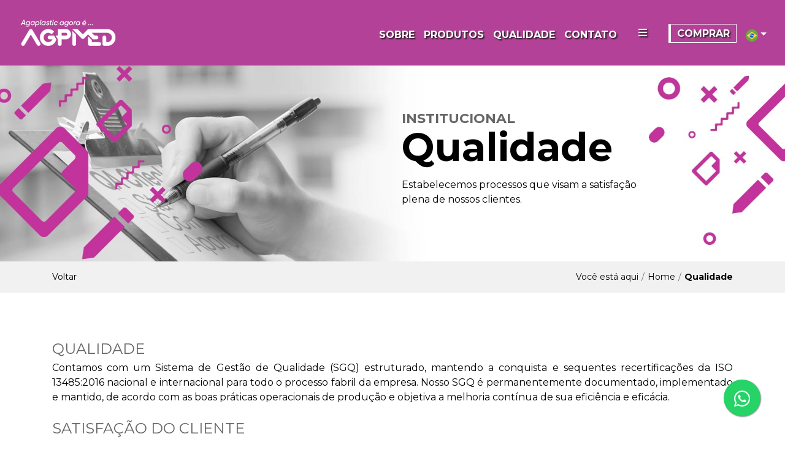

--- FILE ---
content_type: text/html; charset=UTF-8
request_url: https://agpmed.com.br/institucional/qualidade
body_size: 46331
content:
<!doctype html>
<html class="no-js" lang="pt-br">

<head>

    <!-- Google Tag Manager -->
    <script>
        (function(w, d, s, l, i) {
            w[l] = w[l] || [];
            w[l].push({
                'gtm.start': new Date().getTime(),
                event: 'gtm.js'
            });
            var f = d.getElementsByTagName(s)[0],
                j = d.createElement(s),
                dl = l != 'dataLayer' ? '&l=' + l : '';
            j.async = true;
            j.src = 'https://www.googletagmanager.com/gtm.js?id=' + i + dl;
            f.parentNode.insertBefore(j, f);
        })(window, document, 'script', 'dataLayer', 'GTM-TS9RD59');
    </script>
    <!-- End Google Tag Manager -->

    <meta charset="utf-8">
    <meta http-equiv="x-ua-compatible" content="ie=edge">

    <meta name="csrf-token" content="xS1wWUXhMWigeGDubQ8VLuWUeG3o5iMN9vpuasmR">
    <meta name="viewport" content="width=device-width, initial-scale=1">
    <title>AGPMED</title>
    <meta name="description"
        content="Somos especialistas no desenvolvimento e fabricação de produtos médico-hospitalares. Atuamos há mais de 25 anos na área da saúde, 100% comprometidos em transformar momentos em experiências.">


    <meta property="og:title" content="AGPMED - Desenvolvimento e Fabricação de Produtos Médico-Hospitalares">
    <meta property="og:description"
        content="Somos especialistas no desenvolvimento e fabricação de produtos médico-hospitalares. Atuamos há mais de 25 anos na área da saúde, 100% comprometidos em transformar momentos em experiências.">
    <meta property="og:type" content="article" />
    <meta property="og:image" content="https://agpmed.com.br/img/site/agpmed-logo.jpg">
    <meta property="og:url" content="https://agpmed.com.br">
    <meta property="og:author" content="AGPMED">

    <meta name="twitter:title" content="AGPMED - Desenvolvimento e Fabricação de Produtos Médico-Hospitalares">
    <meta name="twitter:description"
        content="Somos especialistas no desenvolvimento e fabricação de produtos médico-hospitalares. Atuamos há mais de 25 anos na área da saúde, 100% comprometidos em transformar momentos em experiências.">
    <meta name="twitter:image" content="https://agpmed.com.br/img/site/agpmed-logo.jpg">
    <meta name="twitter:card" content="AGPMED - Desenvolvimento e Fabricação de Produtos Médico-Hospitalares">


    <!-- Place favicon.ico in the root directory -->
    <link rel="shortcut icon" type="image/x-icon" href="/img/site/favico/favicon.ico" />

    <link rel="apple-touch-icon" sizes="57x57" href="/img/site/favico/apple-icon-57x57.png">
    <link rel="apple-touch-icon" sizes="60x60" href="/img/site/favico/apple-icon-60x60.png">
    <link rel="apple-touch-icon" sizes="72x72" href="/img/site/favico/apple-icon-72x72.png">
    <link rel="apple-touch-icon" sizes="76x76" href="/img/site/favico/apple-icon-76x76.png">
    <link rel="apple-touch-icon" sizes="114x114" href="/img/site/favico/apple-icon-114x114.png">
    <link rel="apple-touch-icon" sizes="120x120" href="/img/site/favico/apple-icon-120x120.png">
    <link rel="apple-touch-icon" sizes="144x144" href="/img/site/favico/apple-icon-144x144.png">
    <link rel="apple-touch-icon" sizes="152x152" href="/img/site/favico/apple-icon-152x152.png">
    <link rel="apple-touch-icon" sizes="180x180" href="/img/site/favico/apple-icon-180x180.png">
    <link rel="icon" type="image/png" sizes="192x192" href="/img/site/favico/android-icon-192x192.png">
    <link rel="icon" type="image/png" sizes="32x32" href="/img/site/favico/favicon-32x32.png">
    <link rel="icon" type="image/png" sizes="96x96" href="/img/site/favico/favicon-96x96.png">
    <link rel="icon" type="image/png" sizes="16x16" href="/img/site/favico/favicon-16x16.png">
    <link rel="manifest" href="/img/site/favico/manifest.json">
    <meta name="msapplication-TileColor" content="#ffffff">
    <meta name="msapplication-TileImage" content="/img/site/favico/ms-icon-144x144.png">
    <meta name="theme-color" content="#ffffff">


    <!-- Font Awesome -->
    <!--<link rel="stylesheet" href="">-->

    <!-- Bootstrap core CSS -->
    <link href="/vendor/site/bootstrap4/css/bootstrap.min.css" rel="stylesheet">

    <link href="https://fonts.googleapis.com/css?family=Montserrat:400,700&display=swap" rel="stylesheet">

    <script src="https://kit.fontawesome.com/375c4d5f6b.js"></script>


    <link href="/vendor/owl_carousel/dist/assets/owl.carousel.min.css" rel="stylesheet">
    <link href="/vendor/owl_carousel/dist/assets/owl.theme.default.css" rel="stylesheet">

    
    <link href="/css/site/main.css?v=20260202000801" rel="stylesheet">

    <script type="text/javascript">
        var gIdioma = "pt";
    </script>
    <script src="/js/lang/pt.js?v=20260202000801"></script>
</head>

<body id="pg-qualidade" class="pg-institucional wrapper">
    <!-- Google Tag Manager (noscript) -->
    <noscript><iframe src="https://www.googletagmanager.com/ns.html?id=GTM-TS9RD59" height="0" width="0"
            style="display:none;visibility:hidden"></iframe></noscript>
    <!-- End Google Tag Manager (noscript) -->

    <main>
        <div class="menu-suspenso desktop" style="overflow-y: auto">
    <div class="tela-opcional">
        <div class="tela-opcional-header">
            <div class="d-flex justify-content-between">
                <a href="index.html" class="desktop"><img src="/img/site/logo-branco.png" alt="logo" /></a>
                <a href="javascript:;;" class="app-menu-suspenso-close ico-fechar text-center text-white"><i
                        class="fas fa-times"></i><br /><span
                        style="font-size: 1.4rem">Fechar</span></a>
            </div>
        </div>
        <div class="container">
            <div class="row">
                <div class="col-lg-4">
                    <div class="tela-opcional_titulo fs-700">NOSSOS PRODUTOS</div>


                                            <a href="https://nosewash.com.br/" class="tela-opcional-box text-white" style="line-height:20px">
                            <div class="tela-opcional-box_tipo-produto ">
                                <span style="font-size: 12px;text-decoration:none">DISPOSITIVO</span>
                                <br />
                                <span class="fs-700" style="font-size: 18px">NOSEWASH</span>
                            </div>
                        </a>
                                            <a href="/linha/tic-tong/3" class="tela-opcional-box text-white" style="line-height:20px">
                            <div class="tela-opcional-box_tipo-produto ">
                                <span style="font-size: 12px;text-decoration:none">ABAIXADOR DE LÍNGUA</span>
                                <br />
                                <span class="fs-700" style="font-size: 18px">TIC-TONG</span>
                            </div>
                        </a>
                                            <a href="/linha/agachamber-herois/1" class="tela-opcional-box text-white" style="line-height:20px">
                            <div class="tela-opcional-box_tipo-produto ">
                                <span style="font-size: 12px;text-decoration:none">ESPAÇADOR PARA INALAÇÃO</span>
                                <br />
                                <span class="fs-700" style="font-size: 18px">AGACHAMBER HERÓIS</span>
                            </div>
                        </a>
                                            <a href="/linha/agachamber/6" class="tela-opcional-box text-white" style="line-height:20px">
                            <div class="tela-opcional-box_tipo-produto ">
                                <span style="font-size: 12px;text-decoration:none">ESPAÇADOR PARA INALAÇÃO</span>
                                <br />
                                <span class="fs-700" style="font-size: 18px">AGACHAMBER</span>
                            </div>
                        </a>
                                            <a href="/linha/agachamber-vet/4" class="tela-opcional-box text-white" style="line-height:20px">
                            <div class="tela-opcional-box_tipo-produto ">
                                <span style="font-size: 12px;text-decoration:none">ESPAÇADOR PARA INALAÇÃO ANIMAL</span>
                                <br />
                                <span class="fs-700" style="font-size: 18px">AGACHAMBER  VET</span>
                            </div>
                        </a>
                                            <a href="/linha/produtos/2" class="tela-opcional-box text-white" style="line-height:20px">
                            <div class="tela-opcional-box_tipo-produto ">
                                <span style="font-size: 12px;text-decoration:none">OUTROS</span>
                                <br />
                                <span class="fs-700" style="font-size: 18px">PRODUTOS</span>
                            </div>
                        </a>
                                        <a href="/solicitar-proposta" class="tela-opcional-box text-white" style="line-height:20px">
                        <div class="tela-opcional-box_tipo-produto">
                            <span style="font-size: 12px;text-decoration:none">PARA</span>
                            <br />
                            <span class="fs-700" style="font-size: 18px">CUSTOMIZAÇÃO</span>
                        </div>
                    </a>



                </div>
                <div class="col-lg-4 ">
                    <div class="tela-opcional_titulo fs-700">MENU</div>
                    <a href="/institucional/sobre" class="tela-opcional-menu mt-3 text-white">
                        <div class="tela-opcional-menu-title fs-700">Sobre</div>
                        <div class="tela-opcional-menu-desc">Conheça nossa história</div>
                    </a>
                    <a href="/institucional/qualidade" class="tela-opcional-menu text-white">
                        <div class="tela-opcional-menu-title fs-700">Qualidade</div>
                        <div class="tela-opcional-menu-desc">Nossos processos e certificações</div>
                    </a>
                    <!--
                    <a href="#" class="tela-opcional-menu text-white">
                      <div class="tela-opcional-menu-title fs-700">Presença Global</div>
                      <div class="tela-opcional-menu-desc">Locais de venda no mundo</div>
                    </a>
                    -->
                    <a href="/institucional/consciencia" class="tela-opcional-menu text-white">
                        <div class="tela-opcional-menu-title fs-700">Consciência</div>
                        <div class="tela-opcional-menu-desc">Nosso compromisso com a sociedade</div>
                    </a>
                    <a href="/contato" class="tela-opcional-menu text-white">
                        <div class="tela-opcional-menu-title fs-700">Fale Conosco</div>
                        <div class="tela-opcional-menu-desc">Estamos aguardando seu contato</div>
                    </a>
                                            <a href="https://loja.agaplastic.com.br" target="_blank"
                            class="tela-opcional-menu-comprar-agora text-white">
                            <div class="tela-opcional-menu-title fs-700">Comprar Agora!</div>
                            <div class="tela-opcional-menu-desc">Acesse nosso E-commerce e faça sua compra</div>
                        </a>
                                    </div>
                <div class="col-lg-4 text-white">
                    <div class="tela-opcional_titulo fs-700">CONTATO</div>
                    <div class="name-agpmed fs-700">AGPMED</div>
                    <address class="tela-opcional_address"><a
                            href="https://www.google.com.br/maps/place/R.+Cuba,+353+-+Penha,+Rio+de+Janeiro+-+RJ,+21020-160,+Brasil/@-22.829492,-43.2788747,17z/data=!3m1!4b1!4m5!3m4!1s0x997bbbfb38ed91:0x2b8859cb36518366!8m2!3d-22.829497!4d-43.276686"
                            target="_blank" style="color: #fff">Rua Cuba, 353 <br /> CEP 21020-160 <br />Rio de Janeiro/RJ - Brasil</a>
                    </address>
                    <div class="d-flex justify-content-start estilo-contato pt-4">
                        <i class="fas fa-phone-alt mt-1"></i>
                        <div class="numero-telefone">
                            <div class="estilo-contato ml-3"><sup>+55 21 </sup>2573 1998</div>
                            <div class="estilo-contato ml-3"><sup>+55 21 </sup>2573 1995</div>
                            <div class="estilo-contato ml-3"><sup>+55 21 </sup>2573 0969</div>
                            <div class="estilo-contato ml-3"><sup>+55 21 </sup>2573 0971</div>
                        </div>
                    </div>
                    <div class="d-flex justify-content-start estilo-contato pt-4">
                        <i class="fas fa-envelope mt-2"></i>
                        <div class="numero-telefone ">
                            <a href="mailto:sac@agpmed.com.br" class="estilo-contato ml-3">sac@agpmed.com.br</a>
                            <br />
                            <a href="mailto:info@agpmed.com.br" class="estilo-contato ml-3">info@agpmed.com.br</a>
                        </div>
                    </div>
                </div>
            </div>
        </div>
    </div>
</div>
            <header class="content-nav-menu-super">
        <div class="all-header-interno bg-rosa p-5 nav-menu-super">
            <div class="d-flex justify-content-between">
                <a href="/" class="desktop"><img src="/img/site/logo-branco.png" alt="logo" /></a>
                <div class="menu-header-interno  desktop">
                    <ul class="nav d-flex d-flex justify-content-end">
    <li class="nav-item">
        <a class="nav-link fs-700 menu-header-item" href="/institucional/sobre">SOBRE</a>
    </li>
    <li class="nav-item">
        <a class="nav-link fs-700 menu-header-item" href="javascript:;;">PRODUTOS</a>
        <ul style="text-transform: uppercase">
                            <li>
                    <a href="https://nosewash.com.br/">
                        <span>DISPOSITIVO</span><br />
                        <span>NOSEWASH</span>
                    </a>
                </li>
                            <li>
                    <a href="/linha/tic-tong/3">
                        <span>ABAIXADOR DE LÍNGUA</span><br />
                        <span>TIC-TONG</span>
                    </a>
                </li>
                            <li>
                    <a href="/linha/agachamber-herois/1">
                        <span>ESPAÇADOR PARA INALAÇÃO</span><br />
                        <span>AGACHAMBER HERÓIS</span>
                    </a>
                </li>
                            <li>
                    <a href="/linha/agachamber/6">
                        <span>ESPAÇADOR PARA INALAÇÃO</span><br />
                        <span>AGACHAMBER</span>
                    </a>
                </li>
                            <li>
                    <a href="/linha/agachamber-vet/4">
                        <span>ESPAÇADOR PARA INALAÇÃO ANIMAL</span><br />
                        <span>AGACHAMBER  VET</span>
                    </a>
                </li>
                            <li>
                    <a href="/linha/produtos/2">
                        <span>OUTROS</span><br />
                        <span>PRODUTOS</span>
                    </a>
                </li>
                        <li>
                <a href="/solicitar-proposta">
                    <span>PARA</span><br />
                    <span>CUSTOMIZAÇÃO</span>
                </a>
            </li>
        </ul>
    </li>
    <li class="nav-item">
        <a class="nav-link fs-700 menu-header-item" href="/institucional/qualidade">QUALIDADE</a>
    </li>
    <li class="nav-item">
        <a class="nav-link fs-700 menu-header-item" href="/contato">CONTATO</a>
    </li>
    <li class="nav-item">
        <a href="javascript:;;" class="app-menu-suspenso-open fas fa-bars ico-bars"></a>
    </li>

    <li class="nav-item mt-1">
                    <a href="https://loja.agpmed.com.br" target="_blank"
                class="menu-header-comprar fs-700">COMPRAR</a>
            </li>
    <!--
    <li class="nav-item">
        <img src="/img/site/lang.png" class="ml-4"  alt="logo" />
    </li>
    -->
    <li class="nav-item ml-4">
        <a style="color: #fff" class="nav-link dropdown-toggle" data-toggle="dropdown" href="#" role="button"
            aria-haspopup="true" aria-expanded="false"><img width="20"
                src="/img/site/bandeira_pt.png" /></a>
        <div class="dropdown-menu  dropdown-menu-right" style=" font-size: 14px;width: 140px;">
            <a class="dropdown-item" href="/?idioma=pt"><img src="/img/site/bandeira_pt.png" /> Português</a>
            <a class="dropdown-item" href="/?idioma=es"><img src="/img/site/bandeira_es.png" /> Espanhol</a>
            <a class="dropdown-item" href="/?idioma=en"><img src="/img/site/bandeira_en.png" /> Inglês</a>
        </div>
    </li>
</ul>
                </div>
            </div>
            <div class="mobile">
                <div class="container">
                    <div class="d-flex justify-content-between pt-3">
                        <div class="box-logo">
                            <a href="/" class="logo"><img src="/img/site/logo-branco.png" alt="logo" /></a>
                        </div>
                        <div class="d-flex justify-content-end">
    <div class="pos-f-t m-auto flex-grow-1">
        <nav class="navbar navbar-dark mr-2">
            <button class="navbar-toggler" type="button" data-toggle="collapse" data-target="#navbarToggleExternalContent"
                aria-controls="navbarToggleExternalContent" aria-expanded="false" aria-label="Toggle navigation">
                <i class="fas fa-bars"></i>
            </button>
        </nav>
        <div class="collapse" id="navbarToggleExternalContent">
            <div class="p-4">
                <nav class="nav flex-column">
                    <a class="navbar-nav-link sub-menu" href="/">Home</a>
                    <a class="navbar-nav-link sub-menu" href="/institucional/sobre">Sobre</a>
                    <div>
                        <p class="navbar-nav-link">Produtos</p>
                        <div style="padding-left: 30px">
                                                            <a class="navbar-nav-link-sub sub-menu" href="https://nosewash.com.br/">
                                    <span style="font-size: 14px">DISPOSITIVO - NOSEWASH</span>
                                </a>
                                                            <a class="navbar-nav-link-sub sub-menu" href="/linha/tic-tong/3">
                                    <span style="font-size: 14px">ABAIXADOR DE LÍNGUA - TIC-TONG</span>
                                </a>
                                                            <a class="navbar-nav-link-sub sub-menu" href="/linha/agachamber-herois/1">
                                    <span style="font-size: 14px">ESPAÇADOR PARA INALAÇÃO - AGACHAMBER HERÓIS</span>
                                </a>
                                                            <a class="navbar-nav-link-sub sub-menu" href="/linha/agachamber/6">
                                    <span style="font-size: 14px">ESPAÇADOR PARA INALAÇÃO - AGACHAMBER</span>
                                </a>
                                                            <a class="navbar-nav-link-sub sub-menu" href="/linha/agachamber-vet/4">
                                    <span style="font-size: 14px">ESPAÇADOR PARA INALAÇÃO ANIMAL - AGACHAMBER  VET</span>
                                </a>
                                                            <a class="navbar-nav-link-sub sub-menu" href="/linha/produtos/2">
                                    <span style="font-size: 14px">OUTROS - PRODUTOS</span>
                                </a>
                            
                            <a class="navbar-nav-link-sub sub-menu" href="/solicitar-proposta">
                                <span style="font-size: 14px">PARA -
                                    CUSTOMIZAÇÃO</span>
                            </a>
                        </div>
                    </div>
                    <br />
                    <a class="navbar-nav-link sub-menu"
                        href="/institucional/qualidade">Qualidade</a>

                    <a class="navbar-nav-link sub-menu"
                        href="/institucional/consciencia">Consciência</a>
                    <a class="navbar-nav-link sub-menu"
                        href="/solicitar-proposta">Solicitar Proposta</a>
                    <a class="navbar-nav-link sub-menu" href="/contato">Contato</a>
                </nav>
            </div>
        </div>
    </div>
            <a href="https://loja.agpmed.com.br/" target="_blank" class="fas fa-shopping-bag ico-carrinho"></a>
        <div class="nav-item ml-4 pt-2">
        <a style="color: #fff" class="nav-link dropdown-toggle" data-toggle="dropdown" href="#" role="button"
            aria-haspopup="true" aria-expanded="false"><img width="20"
                src="/img/site/bandeira_pt.png" /></a>
        <div class="dropdown-menu  dropdown-menu-right" style=" font-size: 14px;width: 140px;">
            <a class="dropdown-item" href="/?idioma=pt"><img src="/img/site/bandeira_pt.png" /> Português</a>
            <a class="dropdown-item" href="/?idioma=es"><img src="/img/site/bandeira_es.png" /> Espanhol</a>
            <a class="dropdown-item" href="/?idioma=en"><img src="/img/site/bandeira_en.png" /> Inglês</a>
        </div>
    </div>
</div>
                    </div>
                </div>
            </div>
        </div>
    </header>

    <section class="all-banner-sobre desktop" style="background-image:url('/img/site/banner-qualidade.jpg')">
        <div class="container ">
            <div class="row">
                <div class="col-lg-6"></div>
                <div class="col-lg-6">
                    <div class="produto-destaque-tipo fs-700 title-cinza">INSTITUCIONAL</div>
                    <div class="produto-destaque-title fs-700"> Qualidade</div>
                    <div class="produto-destaque-content">
                        Estabelecemos processos que visam a satisfação<br />plena de nossos clientes.
                    </div>
                </div>
            </div>
        </div>
    </section>




    <section class="all-banner-sobre mobile"  style="background-image:url('/img/site/mobile/banner-qualidade.jpg')"></section>
    <section class="mobile">
        <div class="container ">
            <div class="row">
                <div class="col-lg-12">
                    <div class="produto-destaque-tipo fs-700 title-azulescuro" style="margin-top: 20px;text-shadow: 2px 2px 2px #ffffff;">INSTITUCIONAL</div>
                    <div class="produto-destaque-title fs-700" style="text-shadow: 2px 2px 2px #ffffff;font-size: 28px">Qualidade</div>
                    <div class="produto-destaque-content"  style="margin-bottom:20px;text-shadow: 2px 2px 2px #ffffff;">Estabelecemos processos que visam a satisfação<br />plena de nossos clientes.</div>
                </div>
            </div>
        </div>
    </section>

    <div class="all-breadcrumb">
        <div class="container ">
            <div class="d-flex justify-content-between">
                <a href="/" class="breadcrumb-item-text">Voltar</a>
                <nav aria-label="breadcrumb">
                    <ol class="breadcrumb">
                        <li class="breadcrumb-item breadcrumb-item-text">Você está aqui </li>
                        <li class="breadcrumb-item"><a href="#" class="breadcrumb-item-text">Home</a></li>
                        <li class="breadcrumb-item"><a href="#" class="breadcrumb-item-text fs-700">Qualidade</a></li>
                    </ol>
                </nav>
            </div>
        </div>
    </div>

    <div class="container">
        <div class="row">
            <div class="col-lg-12">
                <article  class="qualidade-text">
                    <h2 style="text-align:justify">&nbsp;</h2>

<h2 style="text-align:justify">QUALIDADE</h2>

<p style="text-align:justify">Contamos com um Sistema de Gest&atilde;o de Qualidade (SGQ) estruturado, mantendo a conquista e sequentes recertifica&ccedil;&otilde;es da ISO 13485:2016 nacional e internacional para todo o processo fabril da empresa. Nosso SGQ &eacute; permanentemente documentado, implementado e mantido, de acordo com as boas pr&aacute;ticas operacionais de produ&ccedil;&atilde;o e objetiva a melhoria cont&iacute;nua de sua efici&ecirc;ncia e efic&aacute;cia.</p>

<h2 style="text-align:justify">SATISFA&Ccedil;&Atilde;O DO CLIENTE</h2>

<p style="text-align:justify">Somos alinhados &agrave;s diversas legisla&ccedil;&otilde;es e regulamentos dos pa&iacute;ses que atuamos, incluindo Boas Pr&aacute;ticas de Fabrica&ccedil;&atilde;o, ISO 13485:2016 e RDC665:2022.<br />
<br />
As orienta&ccedil;&otilde;es e procedimentos do SGQ foram estabelecidos de forma a viabilizar o monitoramento cont&iacute;nuo, para identificar oportunidades de atualiza&ccedil;&atilde;o e melhorias que assegurem a constante satisfa&ccedil;&atilde;o de nossos clientes, consequentes parcerias comerciais e fideliza&ccedil;&atilde;o aos nossos produtos.</p>

                </article>
            </div>
        </div>
    </div>

    <section class="certificacoes">
    <div class="container">
        <div class="row">
            <div class="col-lg-5 col-sm-12">
                <h1 class="fs-700 title-branco"> CERTIFICAÇÕES</h1>
                <div class="mt-3 ">
                    <p style="text-align:justify">Possu&iacute;mos Sistema de Gest&atilde;o da Qualidade estruturado com base na <strong>ISO 13485:2016</strong> e <strong>RDC 665:2022</strong>. Nossos produtos est&atilde;o em conformidade com as normas e regulamenta&ccedil;&otilde;es nacionais e internacionais e com os requisitos definidos pelo cliente.</p>

<p><img alt="" src="/public/storage/image_editor/images/selos-certificacoes.png" style="width:524px" /></p>

<p><span style="font-size:10px">*Certifica&ccedil;&atilde;o v&aacute;lida apenas para o produto Tic-Tong&reg;</span></p>

                </div>
            </div>
            <div class="col-lg-7 desktop">

            </div>
        </div>
    </div>
</section>    <section class="parceiros">
    <div class="container">
        <div class="row">
            <div class="col-lg-12">
                <h1 class="fs-700 text-center title-roxo">PARCEIROS &amp; CLIENTES</h1>
            </div>
        </div>
        <div class="row" style="margin-bottom: 60px;">
            <div class="col-12">
                <br />
                <div class="owl-carousel owl-carousel-parceiro owl-theme">
                                        <div class="item">
                        <a href="https://www.gsk.com/" target="_blank">
                            <img src="/storage/parceiro/tmb_151157201909065d72a16ddf6d6.jpeg"
                                    title="GSK" alt="GSK"/>
                        </a>
                    </div>
                                        <div class="item">
                        <a href="https://medihosp.com.br" target="_blank">
                            <img src="/storage/parceiro/tmb_1051102022120963933d4e6b9eb.jpeg"
                                    title="MediHosp" alt="MediHosp"/>
                        </a>
                    </div>
                                        <div class="item">
                        <a href="https://www.rededorsaoluiz.com.br/" target="_blank">
                            <img src="/storage/parceiro/tmb_151330201909065d72a1ca9ed58.jpeg"
                                    title="Rede São Luiz" alt="Rede São Luiz"/>
                        </a>
                    </div>
                                        <div class="item">
                        <a href="" target="_blank">
                            <img src="/storage/parceiro/tmb_12520520230524646e32a595ef8.jpeg"
                                    title="Supermed" alt="Supermed"/>
                        </a>
                    </div>
                                        <div class="item">
                        <a href="http://samaritano.com.br/" target="_blank">
                            <img src="/storage/parceiro/tmb_151234201909065d72a19299240.jpeg"
                                    title="Hospital Samaritano" alt="Hospital Samaritano"/>
                        </a>
                    </div>
                                        <div class="item">
                        <a href="https://www.merckgroup.com" target="_blank">
                            <img src="/storage/parceiro/tmb_151252201909065d72a1a42775a.jpeg"
                                    title="Merck" alt="Merck"/>
                        </a>
                    </div>
                                        <div class="item">
                        <a href="https://otoplug.fi/" target="_blank">
                            <img src="/storage/parceiro/tmb_151321201909065d72a1c14e2c8.jpeg"
                                    title="Otoplug OY" alt="Otoplug OY"/>
                        </a>
                    </div>
                                        <div class="item">
                        <a href="http://dmorauky.com.br" target="_blank">
                            <img src="/storage/parceiro/tmb_104720202406126669a6e8092e1.jpeg"
                                    title="Distribuidora Moruki" alt="Distribuidora Moruki"/>
                        </a>
                    </div>
                                        <div class="item">
                        <a href="https://www.unimed.coop.br/" target="_blank">
                            <img src="/storage/parceiro/tmb_151359201909065d72a1e76d759.jpeg"
                                    title="Unimed" alt="Unimed"/>
                        </a>
                    </div>
                                        <div class="item">
                        <a href="http://www.fqmgrupo.com.br/" target="_blank">
                            <img src="/storage/parceiro/tmb_151149201909065d72a16548048.jpeg"
                                    title="FQM" alt="FQM"/>
                        </a>
                    </div>
                                        <div class="item">
                        <a href="https://www.bial.com/pt/" target="_blank">
                            <img src="/storage/parceiro/tmb_150752201909065d72a0789f9d9.jpeg"
                                    title="Bial" alt="Bial"/>
                        </a>
                    </div>
                                        <div class="item">
                        <a href="" target="_self">
                            <img src="/storage/parceiro/tmb_1402242022032962433ba02f158.jpeg"
                                    title="Daniel Falcão" alt="Daniel Falcão"/>
                        </a>
                    </div>
                                        <div class="item">
                        <a href="http://pequenoprincipe.org.br/hospital/" target="_blank">
                            <img src="/storage/parceiro/tmb_151700201909065d72a29c101c4.jpeg"
                                    title="Hospital Pequeno Príncipe" alt="Hospital Pequeno Príncipe"/>
                        </a>
                    </div>
                                        <div class="item">
                        <a href="https://www.drogariavenancio.com.br/" target="_blank">
                            <img src="/storage/parceiro/tmb_150820201909065d72a094036a2.jpeg"
                                    title="Drogaria Venâncio" alt="Drogaria Venâncio"/>
                        </a>
                    </div>
                                        <div class="item">
                        <a href="http://enfermed.net.br/" target="_blank">
                            <img src="/storage/parceiro/tmb_150830201909065d72a09ed3045.jpeg"
                                    title="Enfermed" alt="Enfermed"/>
                        </a>
                    </div>
                                        <div class="item">
                        <a href="https://www.cirurgicabonaparte.com.br/" target="_blank">
                            <img src="/storage/parceiro/tmb_150801201909065d72a0813d1eb.jpeg"
                                    title="Cirurgica Bonaparte" alt="Cirurgica Bonaparte"/>
                        </a>
                    </div>
                                        <div class="item">
                        <a href="http://www.amil.com.br/" target="_blank">
                            <img src="/storage/parceiro/tmb_150712201909065d72a050ab285.jpeg"
                                    title="Amil" alt="Amil"/>
                        </a>
                    </div>
                                        <div class="item">
                        <a href="https://www.astrazeneca.com" target="_blank">
                            <img src="/storage/parceiro/tmb_150725201909065d72a05d3f8ee.jpeg"
                                    title="AstraZeneca" alt="AstraZeneca"/>
                        </a>
                    </div>
                                        <div class="item">
                        <a href="http://www.herbarium.com.br/" target="_blank">
                            <img src="/storage/parceiro/tmb_151207201909065d72a17711183.jpeg"
                                    title="Herbarium" alt="Herbarium"/>
                        </a>
                    </div>
                                        <div class="item">
                        <a href="https://www.smilemakers.com/" target="_blank">
                            <img src="/storage/parceiro/tmb_151338201909065d72a1d2a279f.jpeg"
                                    title="Smile Makers" alt="Smile Makers"/>
                        </a>
                    </div>
                                        <div class="item">
                        <a href="http://www.bago.com" target="_blank">
                            <img src="/storage/parceiro/tmb_150737201909065d72a0694f1ea.jpeg"
                                    title="Bagó" alt="Bagó"/>
                        </a>
                    </div>
                                        <div class="item">
                        <a href="https://www.tidimarhospitalar.com.br/" target="_blank">
                            <img src="/storage/parceiro/tmb_151348201909065d72a1dc0073a.jpeg"
                                    title="Tidimar Hospitalar" alt="Tidimar Hospitalar"/>
                        </a>
                    </div>
                                        <div class="item">
                        <a href="https://www.nestle.com" target="_blank">
                            <img src="/storage/parceiro/tmb_151301201909065d72a1ad27142.jpeg"
                                    title="Nestlé" alt="Nestlé"/>
                        </a>
                    </div>
                                        <div class="item">
                        <a href="https://crmed.ind.br/" target="_blank">
                            <img src="/storage/parceiro/tmb_151555202007295f21bcdb80c1a.jpeg"
                                    title="CRMed" alt="CRMed"/>
                        </a>
                    </div>
                                        <div class="item">
                        <a href="http://www.procardiaco.com.br/" target="_blank">
                            <img src="/storage/parceiro/tmb_151227201909065d72a18b1a109.jpeg"
                                    title="Hospital Pró-Cardio" alt="Hospital Pró-Cardio"/>
                        </a>
                    </div>
                                    </div>
                <br />
            </div>
        </div>
    </div>
</section>
        <footer class="all-footer">
            <div class="all-footer-top">
                <div class="container">
                    <div class="row">
                        <div class="col-lg-3 desktop">
                            <img src="/img/site/logo-branco.png" alt="logo" />
                        </div>
                        <div class="col-lg-3 desktop">
                            <div class="footer-menu-title fs-700">PRODUTOS</div>
                            <ul class="nav flex-column mt-4">

                                                                    <li class="nav-item">
                                        <a class="nav-link menu-footer" href="https://nosewash.com.br/">
                                            <span
                                                style="font-size: 11px;text-decoration:none">DISPOSITIVO</span><br />
                                            <span>NOSEWASH</span>
                                        </a>
                                    </li>
                                                                    <li class="nav-item">
                                        <a class="nav-link menu-footer" href="/linha/tic-tong/3">
                                            <span
                                                style="font-size: 11px;text-decoration:none">ABAIXADOR DE LÍNGUA</span><br />
                                            <span>TIC-TONG</span>
                                        </a>
                                    </li>
                                                                    <li class="nav-item">
                                        <a class="nav-link menu-footer" href="/linha/agachamber-herois/1">
                                            <span
                                                style="font-size: 11px;text-decoration:none">ESPAÇADOR PARA INALAÇÃO</span><br />
                                            <span>AGACHAMBER HERÓIS</span>
                                        </a>
                                    </li>
                                                                    <li class="nav-item">
                                        <a class="nav-link menu-footer" href="/linha/agachamber/6">
                                            <span
                                                style="font-size: 11px;text-decoration:none">ESPAÇADOR PARA INALAÇÃO</span><br />
                                            <span>AGACHAMBER</span>
                                        </a>
                                    </li>
                                                                    <li class="nav-item">
                                        <a class="nav-link menu-footer" href="/linha/agachamber-vet/4">
                                            <span
                                                style="font-size: 11px;text-decoration:none">ESPAÇADOR PARA INALAÇÃO ANIMAL</span><br />
                                            <span>AGACHAMBER  VET</span>
                                        </a>
                                    </li>
                                                                    <li class="nav-item">
                                        <a class="nav-link menu-footer" href="/linha/produtos/2">
                                            <span
                                                style="font-size: 11px;text-decoration:none">OUTROS</span><br />
                                            <span>PRODUTOS</span>
                                        </a>
                                    </li>
                                                                <li class="nav-item">
                                    <a class="nav-link menu-footer" href="/solicitar-proposta">
                                        <span
                                            style="font-size: 11px;text-decoration:none">PARA</span><br />
                                        <span>CUSTOMIZAÇÃO</span>
                                    </a>
                                </li>
                            </ul>
                        </div>
                        <div class="col-lg-3 desktop">
                            <div class="footer-menu-title fs-700">INSTITUCIONAL </div>
                            <ul class="nav flex-column mt-4">
                                <li class="nav-item">
                                    <a class="nav-link menu-footer"
                                        href="/institucional/sobre">Sobre </a>
                                </li>
                                <li class="nav-item">
                                    <a class="nav-link menu-footer"
                                        href="/institucional/qualidade">Qualidade </a>
                                </li>
                                <!--
                            <li class="nav-item">
                                <a class="nav-link menu-footer" href="/presenca-global">translate.Presença_Global </a>
                            </li>
                            -->
                                <li class="nav-item">
                                    <a class="nav-link menu-footer"
                                        href="/institucional/consciencia">Consciência</a>
                                </li>
                                <li class="nav-item">
                                    <a class="nav-link menu-footer" href="/contato">Contato
                                    </a>
                                </li>
                            </ul>
                        </div>
                        <div class="col-lg-3">

                            <div class="footer-menu-title fs-700">AGPMED</div>
                            <div class="d-flex justify-content-start estilo-contato">
                                <a href="https://www.google.com.br/maps/place/R.+Cuba,+353+-+Penha,+Rio+de+Janeiro+-+RJ,+21020-160,+Brasil/@-22.829492,-43.2788747,17z/data=!3m1!4b1!4m5!3m4!1s0x997bbbfb38ed91:0x2b8859cb36518366!8m2!3d-22.829497!4d-43.276686"
                                    style="color: #fff" target="_blank" class="fas fa-map-marked-alt  mt-2"></a>
                                <div class="numero-telefone" style="padding-left: 5px">
                                    <address>
                                        Rua Cuba, 353 <br /> CEP 21020-160 <br />Rio de Janeiro/RJ - Brasil
                                    </address>
                                </div>
                            </div>


                            <div class="d-flex justify-content-start estilo-contato">
                                <i class="fas fa-phone-alt mt-1"></i>
                                <div class="numero-telefone">
                                    <div class="estilo-contato ml-3"><sup>+55 21 </sup>2573 1998</div>
                                    <div class="estilo-contato ml-3"><sup>+55 21 </sup>2573 1995</div>
                                    <div class="estilo-contato ml-3"><sup>+55 21 </sup>2573 0969</div>
                                    <div class="estilo-contato ml-3"><sup>+55 21 </sup>2573 0971</div>
                                </div>
                            </div>

                            <div class="d-flex justify-content-start estilo-contato pt-3">
                                <i class="fas fa-envelope mt-2"></i>
                                <div class="numero-telefone ">
                                    <a href="mailto:sac@agpmed.com.br"
                                        class="estilo-contato ml-3">sac@agpmed.com.br</a>
                                    <br />
                                    <a href="mailto:info@agpmed.com.br"
                                        class="estilo-contato ml-3">info@agpmed.com.br</a>
                                </div>
                            </div>
                        </div>
                    </div>
                </div>
            </div>
            <div class="copywrite text-center p-3">AGPMED © 2026.
                Todos os direitos reservados. Desenvolvido por <a href="https://www.n2.ag"><img
                        style='height:35px' src="/img/site/logo-n2.png"></a></div>
        </footer>

        <link rel="stylesheet" href="https://maxcdn.bootstrapcdn.com/font-awesome/4.5.0/css/font-awesome.min.css">

        
        <a href="https://wa.me/552125731995?text=Converse com a AGPMED"
            style="position:fixed;width:60px;height:60px;bottom:40px;right:40px;background-color:#25d366;color:#FFF;border-radius:50px;text-align:center;font-size:30px;box-shadow: 1px 1px 2px #888;
  z-index:1000;"
            target="_blank">
            <i style="margin-top:16px" class="fa fa-whatsapp"></i>
        </a>


    </main>

    <!-- Bootstrap core JavaScript
  ================================================== -->
    <!-- Placed at the end of the document so the pages load faster -->
    <script src="https://code.jquery.com/jquery-3.3.1.min.js"></script>
    <script>
        window.jQuery || document.write('<script src="/vendor/site/jquery-3.3.1.min.js"><\/script>')
    </script>
    <script src="/vendor/site/popper.min.js"></script>
    <script src="/vendor/site/bootstrap4/js/bootstrap.min.js"></script>

    <script src="/vendor/owl_carousel/dist/owl.carousel.min.js"></script>

    
    <script src="/js/site/app.js?v=20260202000801"></script>
    <script src="/js/site/main.js?v=20260202000801"></script>

    <!-- Global site tag (gtag.js) - Google Analytics -->
    <script async src="https://www.googletagmanager.com/gtag/js?id=G-DZ0E2ZHX1W"></script>
    <script>
        window.dataLayer = window.dataLayer || [];

        function gtag() {
            dataLayer.push(arguments);
        }
        gtag('js', new Date());

        gtag('config', 'G-DZ0E2ZHX1W');
    </script>

</body>

</html>


--- FILE ---
content_type: text/css
request_url: https://agpmed.com.br/css/site/main.css?v=20260202000801
body_size: 20627
content:
object[type='application/gas-events-uni'],
object[type='application/gas-events-cef'] {
  position: absolute;
  left: -5000px;
}

html {
  font-size: 62.5%;
}

.g-placeholder-1::-webkit-input-placeholder {
  /* Chrome */
  color: #fff;
}

.g-placeholder-1:-ms-input-placeholder {
  /* IE 10+ */
  color: #fff;
}

.g-placeholder-1::-moz-placeholder {
  /* Firefox 19+ */
  color: #fff;
  opacity: 1;
}

.g-placeholder-1:-moz-placeholder {
  /* Firefox 4 - 18 */
  color: #fff;
  opacity: 1;
}

.g-vertical-align {
  position: relative;
  top: 50%;
  transform: translateY(-50%); /* Adicionar os prefixos dos navegadores */
}

audio,
canvas,
iframe,
img,
svg,
video {
  vertical-align: middle;
}

fieldset {
  border: 0;
  margin: 0;
  padding: 0;
}

textarea {
  resize: vertical;
}

figure {
  margin: 0;
}

body {
  font-family: 'Montserrat', sans-serif;

  font-style: normal;
  font-weight: 400;
  font-size: 16px;
  font-size: 1.6rem;
  color: #000;
}

.fs-700 {
  font-style: normal;
  font-weight: 700;
}

ul,
ol {
  padding: 0;
}

img {
  max-width: 100%;
}

a:link {
  text-decoration: none;
}

.hide {
  display: none !important;
}

/*@mixin clearfix() {*/
/*    &::after {*/
/*        display: block;*/
/*        content: "";*/
/*        clear: both;*/
/*    }*/
/*}*/

.owl-carousel-principal .owl-nav.disabled + .owl-dots {
  margin-top: -60px;
  z-index: 300;
  position: relative;
}

.owl-theme .owl-dots .owl-dot.active span,
.owl-theme .owl-dots .owl-dot:hover span {
  background: #666666;
}

.owl-theme .owl-dots .owl-dot span {
  width: 17px;
  height: 17px;
  margin: 5px 7px;
  background: #ffffff;
  border: 1px solid #444444;
}

h1 {
  font-size: 36px;
  font-size: 3.6rem;
}

h2 {
  font-size: 24px;
  font-size: 2.4rem;
  color: #666;
  margin-top: 25px;
}

.help-1 {
  background-color: aqua;
  height: 50px;
  width: 100%;
}

.help-2 {
  background-color: brown;
  height: 50px;
  width: 100%;
}

.nav-link {
  display: block;
  padding: 0.5rem 0;
}

.desktop {
  display: block;
}

.all-header-interno > .mobile > .container,
.mobile-menu-home > .container {
  padding: 0;
}

.mobile {
  display: none;
}

.all-header {
  width: 100%;
}
.owl-carousel-principal {
  width: 100%;
}

.header-principal {
  min-height: 117px;
}

.menu-header {
  margin-top: 10px;
}

.menu-header-item {
  color: #fff;
  font-size: 16px;
  font-size: 1.6rem;
  margin-left: 15px;
  text-shadow: 2px 2px 2px #222222;
}

.menu-header-item:hover {
  color: #fff;
}

.ico-bars {
  color: #fff;
  margin: 5px 35px;
  text-shadow: 2px 2px 2px #222222;
}

.menu-header-comprar {
  color: #fff;
  font-size: 16px;
  font-size: 1.6rem;
  border: 1px solid#fff;
  padding: 5px 10px;
  border-left: 4px solid #fff;

  text-shadow: 2px 2px 2px #222222;
}

.menu-header-comprar:hover {
  color: #fff;
}

.nav-item {
  position: relative;
}
.nav-item > ul {
  list-style: none;
  width: 250px;
  position: absolute;
  z-index: 500;
  top: 30px;
  left: 20px;
  border-left: 4px solid #092547;
  background-color: #053570;
  display: none;
}
.nav-item:hover > ul {
  display: block;
}
.nav-item > ul > li {
  margin: 0;
  padding: 0px;
}
.nav-item > ul > li > a {
  display: block;
  padding: 5px 10px;
  color: #fff;
  border-bottom: 2px solid #092547;
}
.nav-item > ul > li > a:hover {
  background-color: #0e4587;
}

.nav-item > ul > li > a span {
  color: #fb9b14;
}
.nav-item > ul > li > a span:first-child {
  color: #fff;
  text-transform: none;
  font-size: 11px;
  font-size: 1.1rem;
  /* margin-right: 10px; */
}

.menu-suspenso {
  position: absolute;
  left: 0;
  top: 0;
  overflow-y: auto;
  z-index: 900;
  background-color: rgba(0, 0, 0, 0.9);
  width: 100%;
  display: none;
}
.tela-opcional-header {
  padding: 30px 45px;
}
.ico-fechar {
  color: #fff;
  font-size: 20px;
  line-height: 14px;
}
.tela-opcional-box {
  padding: 8px 0;
  display: block;
}
.tela-opcional_titulo {
  color: #ddd;
  padding: 10px 0;
}
.tela-opcional-box_tipo-produto {
  font-size: 34px;
  font-size: 3.4rem;
}
.tela-opcional-menu-title {
  font-size: 24px;
  font-size: 2.4rem;
}
.tela-opcional-menu {
  padding: 8px 0;
  display: block;
}
.tela-opcional-menu-comprar-agora {
  padding-top: 64px;
  display: block;
}
.name-agpmed {
  font-size: 24px;
  font-size: 2.4rem;
  padding: 15px 0;
}

.Slogan {
  background-image: url('../../img/site/Slogan.jpg');
  background-repeat: no-repeat;
  background-position: center center;
  width: 100%;
  height: 550px;
}

.Slogan-mobile {
  background-image: url('../../img/site/Slogan-mobile.jpg');
  background-repeat: no-repeat;
  background-position: center center;
  width: 100%;
  min-height: 627px;
  background-size: contain;
}

.swiper-container .container,
.swiper-container .container-fluid,
.gallery-container .container,
.gallery-container .container-fluid {
  height: 100%;
}

.swiper-container .container > .row,
.swiper-container .container-fluid > .row,
.gallery-container .container > .row,
.gallery-container .container-fluid > .row {
  height: 100%;
  padding-top: 6.25rem;
  padding-bottom: 6.25rem;
}

.vh-100 {
  height: 100vh;
  min-height: 100vh;
}

.vh-100 {
  height: 100vh !important;
}

.title-azulescuro {
  color: #1f386e;
}
.title-amarelo {
  color: #f2d237;
}

.title-azul {
  color: #41c5b7;
}
.title-laranja {
  color: #f59c2b;
}
.title-vermelho {
  color: #d3212a;
}
.title-azul-ceu {
  color: #56b4ce;
}

.title-cinza {
  color: #666;
}

.title-roxo {
  color: #623d85;
}

.title-branco {
  color: #fff;
  margin-top: 170px;
}

.title-verde {
  color: #1b7b14;
  margin-top: 170px;
}

.title-verde2 {
  color: #00bb5f;
  margin-top: 170px;
}

.bg-azulescuro {
  background-color: #1f386e;
}
.bg-amarelo {
  background-color: #f2d237;
}

.bg-azul {
  background-color: #41c5b7;
}

.bg-laranja {
  background-color: #f59c2b;
}
.bg-vermelho {
  background-color: #d3212a;
}
.bg-azul-ceu {
  background-color: #56b4ce;
}

.bg-cinza {
  background-color: #bbbbbb;
}

.bg-rosa {
  background-color: #b44198;
}

.bg-verde {
  background-color: #1b7b14;
}

.bg-verde2 {
  background-color: #00bb5f;
}

.nossos-produtos {
  margin: 50px 0;
}

.box-produtos {
  position: relative;
  display: block;
}

.box-produtos:hover {
  color: #fff;
}

.img-box-produtos {
  position: absolute;
  top: -160px;
  width: 284px;
  left: 50%;
  margin-left: -127px;
}

.produtos-nosewash,
.produtos-herois,
.produtos-outros-produtos,
.produtos-tictong,
.produtos-agachamber,
.produtos-customize,
.produtos-animal {
  min-height: 225px;
  padding-top: 56px;
  margin-top: 156px;
  color: #fff;
  display: block;
  -webkit-border-radius: 10px;
  -moz-border-radius: 10px;
  border-radius: 10px;
}

.produtos-nosewash {
  background-color: #0055a4;
}
.produtos-nosewash:hover {
  background-color: #ffffff;
  border: 4px solid #0055a4;
}

.produtos-herois {
  background-color: #f2d237;
}

.produtos-herois:hover {
  background-color: #ffffff;
  border: 4px solid #f2d237;
}
.produtos-agachamber {
  background-color: #41c5b7;
}

.produtos-agachamber:hover {
  background-color: #ffffff;
  border: 4px solid #41c5b7;
}

.produtos-outros-produtos {
  background-color: #ff6700;
}

.produtos-outros-produtos:hover {
  background-color: #ffffff;
  border: 4px solid #ff6700;
}

.produtos-tictong {
  background-color: #d2202a;
}

.produtos-tictong:hover {
  background-color: #ffffff;
  border: 4px solid #d2202a;
}

.produtos-animal {
  background-color: #56b4ce;
}

.produtos-animal:hover {
  background-color: #ffffff;
  border: 4px solid #56b4ce;
}

.produtos-customize {
  background-color: #51c079;
}

.box-produtos-title {
  font-size: 28px;
  font-size: 2.8rem;
}

.box-produtos-desc {
  font-size: 16px;
  font-size: 1.6rem;
  line-height: 16px;
  min-height: 54px;
}

.ico-mais-produtos {
  font-size: 28px;
  font-size: 2.8rem;
}

.propostas {
  margin: 50px 0;
}

.proposta-content {
  margin-top: 70px;
  padding-right: 100px;
}

.propostas-title {
  font-size: 28px;
  font-size: 2.8rem;
  color: #51c079;
  line-height: 26px;
}

.propostas-text {
  font-size: 16px;
  font-size: 1.6rem;
  color: #666666;
}

.btn-proposta {
  border-top: 2px solid #51c079;
  color: #fff;
}

.btn-solicitar-proposta {
  display: block;
  width: 250px;
  height: 46px;
  font-size: 16px;
  font-size: 1.6rem;
  color: #fff;
  background-color: #51c079;
  -webkit-border-bottom-right-radius: 10px;
  -webkit-border-bottom-left-radius: 10px;
  -moz-border-radius-bottomright: 10px;
  -moz-border-radius-bottomleft: 10px;
  border-bottom-right-radius: 10px;
  border-bottom-left-radius: 10px;
}

.btn-solicitar-proposta:hover {
  color: #fff;
}

.certificacoes {
  background-image: url('../../img/site/certificacoes.jpg');
  background-repeat: no-repeat;
  background-position: center center;
  width: 100%;
  height: 715px;
  margin: 75px 0;
  color: #fff;
}

.sustentabilidade {
  background-image: url('../../img/site/bg-sustentabilidade.png');
  background-repeat: no-repeat;
  background-position: center center;
  width: 100%;
  height: 612px;
  margin-top: 50px;
  color: #fff;
}

.all-footer-top {
  background-color: #623d85;
  padding: 75px 0;
}

.footer-menu-title {
  color: #fff;
  font-size: 1.8rem !important;
  padding-bottom: 10px;
}

.menu-footer {
  color: #fff;
  font-size: 16px;
  font-size: 1.6rem;
}

.menu-footer:hover {
  color: #bbb;
}

.address-footer {
  margin-top: 20px;
}

.estilo-contato {
  color: #fff;
  font-size: 16px;
  font-size: 1.6rem;
}

.estilo-contato:hover {
  color: #fff;
}

.copywrite {
  color: #999999;
  font-size: 14px;
  font-size: 1rem;
}

.menu-header-interno {
  margin-top: 10px;
}

.all-banner-linha {
  background-repeat: no-repeat;
  background-position: left top;
  width: 100%;
  height: 320px;
  background-size: cover;
}

.produto-destaque-tipo {
  font-size: 22px;
  font-size: 2.2rem;
  margin-top: 70px;
}

.produto-destaque-title {
  font-size: 64px;
  font-size: 6.4rem;
  line-height: 60px !important;
  margin-bottom: 20px;
}

.all-banner-sobre {
  background-image: url('../../img/site/banner-sobre.jpg');
  background-repeat: no-repeat;
  background-position: left top;
  width: 100%;
  height: 320px;
  background-size: cover;
}

.all-breadcrumb {
  background-color: #f1f1f1;
  font-size: 14px;
  font-size: 1.4rem;
  padding: 15px 0;
}

.breadcrumb {
  padding: 0;
  margin-bottom: 0;
  background-color: transparent;
  border: 0;
}

.breadcrumb-item-text {
  color: black;
}

.breadcrumb-item-text:hover {
  color: black;
}

.introducao {
  padding: 50px 0;
}

.all-informacoes-do-produto {
  /* background-color: #f7f7f7; */
  background-color: #fff;
  padding: 70px 10px;
  font-size: 16px;
  font-size: 1.6rem;
}

.linha-produto {
  padding: 30px 0;
}

.linha-produto_img {
  border: 1px solid #ebebeb;
  width: 100%;
  height: 307px;
}

.ft-54 {
  font-size: 54px;
  font-size: 5.4rem;
  line-height: 40px;
}

.linha-produto_box-btn {
  border: 1px solid #5fc3ca;
  padding: 10px;
  border-left: 4px solid #5fc3ca;
  color: #5fc3ca;
}
.linha-produto_box-btn2 {
  border: 1px solid #b50000;
  padding: 10px;
  border-left: 4px solid #b50000;
  color: #b50000;
}

.linha-produto_box-btn:hover {
  background-color: #5fc3ca;
  color: #fff;
}
.linha-produto_box-btn2:hover {
  /*background-color: #b50000;*/
  color: #b50000;
}

.linha-produto_box-outras_imagens {
  border: 1px solid #ebebeb;
  width: 120px; /*ver*/
  height: 100px;
  margin: 15px 8px;
}

.informacoes-do-produto-ico {
  font-size: 55px;
  color: #999999;
}

.informacoes-do-produto-box-text {
  font-size: 16px;
  font-size: 1.6rem;
}

.fabricacao-produto {
  padding: 50px 0;
}

.fabricacao-produto-frase {
  font-size: 28px;
  font-size: 2.8rem;
}

.all-diretrizez {
  background-color: #f1f1f1;
  padding: 50px 0;
}

.diretrizez-missao {
  background-color: #f6a900;
  width: 100%;
  padding: 30px 15px;
  color: #fff;
  -webkit-border-radius: 10px;
  -moz-border-radius: 10px;
  border-radius: 10px;
}

.diretrizez-visao {
  background-color: #ee760a;
  width: 100%;
  padding: 30px 15px;
  color: #fff;
  -webkit-border-radius: 10px;
  -moz-border-radius: 10px;
  border-radius: 10px;
}

.diretrizez-valores {
  background-color: #d2202a;
  width: 100%;
  padding: 30px 15px;
  color: #fff;
  -webkit-border-radius: 10px;
  -moz-border-radius: 10px;
  border-radius: 10px;
}

.diretrizez-title {
  color: #fff;
  font-size: 28px;
  font-size: 2.8rem;
}

.diretrizez-desc {
  font-size: 16px;
  font-size: 1.6rem;
}

.nossa-historia {
  margin-top: 80px;
  color: #666666;
}

.linha-tempo-title {
  font-size: 22px;
  font-size: 2.2rem;
  color: #666666;
  text-align: center;
  padding-bottom: 20px;
}

.form-padrao .form-group {
  font-size: 16px;
  font-size: 1.6rem;
  padding: 4px 15px;
}

.form-padrao .form-control {
  font-size: 16px;
  font-size: 1.6rem;
  height: auto;
}

.nav-menu-super {
  position: absolute;
  top: 0;
  width: 100%;
  z-index: 800;
  padding: 0 8px;
}

#pg-index .nav-menu-super.air {
  position: fixed;
  background-color: #1f386e;
  border-bottom: #1f386e 2px solid;
}

.nav-menu-super.air {
  position: fixed;
}

.menu-header-item:hover {
  color: #bbb;
}
.ico-bars:hover {
  color: #bbb;
}

.content-nav-menu-super {
  min-height: 107px;
}

.all-header-interno.p-5 {
  width: 100%;
}

a:hover {
  color: #bbb;
}
a:hover > div {
  color: #bbb;
}

.owl-carousel .item,
.owl-carousel .item a {
  text-align: center;
  width: 100%;
  display: block;
}

.owl-carousel .owl-item img {
  width: auto;
  margin: auto;
}
.nosewash_caracteristicas_nosewash {
  float: right;
  /* max-height: 520px; */
  /* max-width: 338px; */
}

.menu_ancora_nosewash {
  width: 0px;
  height: 100vh;
  background-color: #0055a4;
  position: fixed;
  top: 0;
  right: 0;
  z-index: 2000;
  transition-duration: 500ms;
}
.menu_ancora_nosewash.active {
  width: 40px;
  transition-duration: 500ms;
}
#menu_ancora_nosewash_box {
  position: absolute;
  top: 50%;
  right: 0;
  background-color: #0055a4;
  color: #fff;
  width: 0;
  overflow: hidden;
  height: 400px;
  margin-top: -200px;
  opacity: 0;
  z-index: 1000;

  -webkit-border-top-left-radius: 15px;
  -webkit-border-bottom-left-radius: 15px;
  -moz-border-radius-topleft: 15px;
  -moz-border-radius-bottomleft: 15px;
  border-top-left-radius: 15px;
  border-bottom-left-radius: 15px;
  transition-duration: 2500ms;
}

.menu_ancora_nosewash.active #menu_ancora_nosewash_box {
  right: 40px;
  width: 280px;
  opacity: 1;
  padding: 8px;

  /* overflow-x: auto; */
}
#menu_ancora_nosewash_box ul {
  margin-bottom: 0;
}
#menu_ancora_nosewash_box li {
  list-style: none;
  border-top: 1px solid;
  padding: 5px;
}
#menu_ancora_nosewash_box li:first-child {
  border-top: 0;
}
#menu_ancora_nosewash_box li a {
  color: #fff;
}

.menu_ancora_nosewash_close {
  position: absolute;
  top: 50%;
  right: 0;
  background-color: #053e74;
  color: #fff;
  width: 0;
  overflow: hidden;
  height: 100px;
  transition-duration: 4000ms;
  margin-top: -50px;
  z-index: 1;
  opacity: 0;
  display: block;

  -webkit-border-top-left-radius: 15px;
  -webkit-border-bottom-left-radius: 15px;
  -moz-border-radius-topleft: 15px;
  -moz-border-radius-bottomleft: 15px;
  border-top-left-radius: 15px;
  border-bottom-left-radius: 15px;
}
.menu_ancora_nosewash_close .text-vertical {
  transform: rotate(270deg);
  line-height: 124px;
}
.menu_ancora_nosewash.active .menu_ancora_nosewash_close {
  right: 320px;
  width: 20px;
  opacity: 1;
}

@media (max-width: 1366px) {
  .owl-carousel-principal figure {
    background-size: 60%;
  }
}

@media (max-width: 1280px) {
  .owl-carousel-principal figure {
    background-size: 70%;
  }
}

@media (max-width: 1024px) {
  .owl-carousel-principal figure {
    background-size: 50%;
  }
}

@media (max-width: 992px) {
  .desktop {
    display: none;
  }
  .mobile {
    display: block;
  }
  h1 {
    font-size: 26px;
    font-size: 2.6rem;
  }
  .all-banner-linha {
    background-repeat: no-repeat;
    background-position: left top;
    width: 100%;
    height: 250px;
    background-size: inherit;
  }
  .title-branco {
    margin-top: 85px;
  }
  .proposta-content {
    margin-top: 30px;
    padding-right: 0;
  }
  .all-footer-top {
    padding: 40px 0;
  }

  .introducao-linha-tex {
    margin-top: 20px;
  }
  .linha-produto_img {
    max-width: 545px;
    max-height: 395px;
  }
  .fabricacao-produto-frase {
    font-size: 22px;
    font-size: 2.2rem;
  }
  .certificacoes {
    background-color: #df9938;
    background-image: none;
    padding-bottom: 20px;
    height: auto;
    margin: 15px 0;
  }

  .sustentabilidade {
    height: auto;
  }
  .ico-carrinho {
    margin: auto;
    color: #fff;
    font-size: 20px;
  }

  .all-header-interno.p-5 {
    width: 100%;
    padding: 3rem 1rem !important;
  }
  #navbarToggleExternalContent {
    position: absolute;
    left: 0px;
    width: 100%;
    background-color: rgb(0, 0, 0, 0.8);
    z-index: 500;
    margin-top: 37px;
  }
  .navbar-nav-link {
    color: #fff;
    padding: 10px 0;
    font-size: 16px;
    font-size: 1.6rem;
  }
  .navbar-nav-link:hover {
    color: #df9938;
  }
  .navbar-nav-link-sub {
    color: #ddd;
    display: block;
    font-size: 18px;
    font-size: 1.8rem;
    border-bottom: 1px solid #ddd;
    border-left: 1px solid #ddd;
    padding: 5px;
  }
  .navbar-nav-link-sub:hover {
    color: #df9938;
  }
  .navbar-dark .navbar-toggler {
    color: rgba(255, 255, 255, 1);
    border: 0;
  }
  .fa-bars {
    font-size: 18px;
    font-size: 1.8rem;
  }
  .mobile-menu-home {
    width: 100%;
  }
}

.p-2 {
  padding: 3rem !important;
}

@media (max-width: 768px) {
  #pg-index .navbar-dark .navbar-toggler {
    color: darkgray;
    border: 0;
  }
  #pg-index .ico-carrinho {
    color: darkgray;
  }
  .all-header .no-js .owl-carousel,
  .all-header .owl-carousel.owl-loaded {
    display: none;
  }
  .breadcrumb {
    display: none;
  }
  .linha-produto_img {
    display: none;
  }

  .certificacoes .title-branco {
    margin-top: 50px;
  }

  .certificacoes {
    padding-bottom: 50px;
  }
  .sustentabilidade .title-branco {
    margin-top: 50px;
  }

  .sustentabilidade {
    padding-bottom: 50px;
  }
  .owl-dots {
    display: none;
  }
  .parceiros {
    padding: 30px 0;
  }

  .produtos-health {
    padding: 75px 20px 20px;
  }
  .produtos-pharma {
    margin-top: 210px;
    padding: 75px 20px 20px;
  }
  .produtos-consultorio {
    margin-top: 210px;
    padding: 75px 20px 20px;
  }
  .produtos-customize {
    margin-top: 210px;
    padding: 75px 20px 20px;
  }
}

@media (max-width: 576px) {
  h1 {
    font-size: 24px;
    font-size: 2.4rem;
  }
  .Slogan-mobile {
    min-height: 400px;
  }

  .img-box-produtos {
    position: absolute;
    top: -70px;
    width: 100%;
    left: 50%;
    margin-left: -50%;
  }
  .produtos-nosewash,
  .produtos-herois,
  .produtos-outros-produtos,
  .produtos-tictong,
  .produtos-agachamber,
  .produtos-customize,
  .produtos-animal {
    margin-top: 70px;
  }
  .box-produtos-title {
    font-size: 18px;
    font-size: 1.8rem;
  }
  .box-produtos-desc {
    font-size: 14px;
    font-size: 1.4rem;
    line-height: 14px;
    min-height: 54px;
  }

  .propostas-title {
    font-size: 24px;
    font-size: 2.4rem;
  }
  .nosewash_img_nosewash-01 {
    display: none;
  }
  .nosewash_img_caracteristicas_produto {
    /* max-height: 84px;*/
    /* width: 210px; */
  }
  .nosewash_consciencia .nosewash_eureciclo {
    margin: 10px;
    /* max-height: 76px; */
    width: 50px;
  }
  .nosewash_consciencia .nosewash_recicavel {
    margin: 10px;
    /* max-height: 55px; */
    width: 100px;
  }
  .nosewash_consciencia .nosewash_centro_de_reciclagem_interna {
    margin: 10px;
    /* max-height: 53px; */
    width: 150px;
  }
  .nosewash_consciencia .nosewash_registro_anvisa2 {
    /*height: 41px; */
    margin: 10px;
    /* max-height: 41px; */
    width: 190px;
  }
  .nosewash_consciencia .nosewash_patente_requerida {
    margin: 10px;
    /* max-height: 53px; */
    width: 120px;
  }
  .nosewash_img_text_3_modelos_para_voce {
    /* max-height: 63px; */
    width: 229px;
    margin: auto;
  }
  .noseWash_lojas_comprar {
    height: 90px;
    width: 150px;
    background-size: cover;
  }
  .nosewash_caracteristicas_nosewash {
    /* height: 276px; */
    /* width: 180px; */

    margin: auto;
    margin-bottom: 70px;
    float: none;
  }
}

@media (max-width: 380px) {
  .Slogan-mobile {
    min-height: 350px;
  }
  .box-produtos-title {
    font-size: 16px;
    font-size: 1.6rem;
  }
  .menu_ancora_nosewash.active {
    width: 20px;
  }
  .menu_ancora_nosewash.active #menu_ancora_nosewash_box {
    right: 20px;
    width: 230px;
  }
  .menu_ancora_nosewash.active .menu_ancora_nosewash_close {
    right: 250px;
    width: 30px;
  }
  #menu_ancora_nosewash_box li a {
    font-size: 1.3rem;
  }
}


--- FILE ---
content_type: text/javascript
request_url: https://agpmed.com.br/js/lang/pt.js?v=20260202000801
body_size: -52
content:
var translate = {
    idioma:'pt',
    validade_campo:'Campo com valor inválido! ',
}

--- FILE ---
content_type: text/javascript
request_url: https://agpmed.com.br/js/site/main.js?v=20260202000801
body_size: 6044
content:
function __autoheight() {
  var h = window.innerHeight
  var nav = $('.nav-menu-super')

  if ($('#pg-index')[0]) {
    $('.owl-carousel-principal .item').height(h)
    $('.auto-height-window').height(h)

    $(window).scroll(function() {
      if ($(this).scrollTop() > h / 4) {
        nav.addClass('air')
        $('.app-menu-logo-1').addClass('hide')
        $('.app-menu-logo-2').removeClass('hide')
      } else {
        nav.removeClass('air')
        $('.app-menu-logo-2').addClass('hide')
        $('.app-menu-logo-1').removeClass('hide')
      }
    })
  } else {
    $(window).scroll(function() {
      if ($(this).scrollTop() > h / 4) {
        nav.addClass('air')
        $('.app-menu-logo-1').addClass('hide')
        $('.app-menu-logo-2').removeClass('hide')
      } else {
        nav.removeClass('air')
        $('.app-menu-logo-2').addClass('hide')
        $('.app-menu-logo-1').removeClass('hide')
      }
    })
  }

  $('.menu-suspenso').height(h)
}

;(function($) {
  if (gIdioma != 'pt') {
    $(document).ready(function() {
      var elements = document.getElementsByTagName('INPUT')
      for (var i = 0; i < elements.length; i++) {
        elements[i].oninvalid = function(e) {
          e.target.setCustomValidity('')
          if (!e.target.validity.valid) {
            e.target.setCustomValidity(translate.validade_campo)
          }
        }
        elements[i].oninput = function(e) {
          e.target.setCustomValidity('')
        }
      }
    })
  }

  $(window).resize(function() {
    __autoheight()
  })
  __autoheight()

  $('.app-menu-suspenso-open').click(function() {
    $('body').css('overflow', 'hidden')
    $('.menu-suspenso').show()
    var st = $(window).scrollTop()
    $('.menu-suspenso').css('top', st + 'px')
  })
  $('.app-menu-suspenso-close').click(function() {
    $('.menu-suspenso').hide()
    $('body').css('overflow', 'auto')
  })

  if ($('.amplia-imagem')[0]) {
    $('.amplia-imagem').attr('data-lightbox', 'imagem')
  }

  if ($('.app-window-video')[0]) {
    $('.app-window-video').on('click', function(e) {
      e.preventDefault()
      var url = $(this).attr('href')
      var ifr =
        '<iframe width="100%" style="width: 100%"  height="350" frameborder="0" scrolling="no" marginheight="0" marginwidth="0" src="' +
        url +
        '"></iframe>'
      Notify.geral(ifr, 'Vídeo')
    })
  }

  if ($('.owl-carousel-parceiro')[0]) {
    var owl = $('.owl-carousel-parceiro')
    owl.owlCarousel({
      loop: true,
      margin: 10,
      nav: false,
      autoplay: true,
      autoplayTimeout: 5000,
      autoplayHoverPause: true,
      responsive: {
        0: {
          items: 1,
          slideBy: 1
        },
        600: {
          items: 3,
          slideBy: 3
        },
        1000: {
          items: 5,
          slideBy: 5
        }
      }
    })
  }

  if ($('#pg-contato')[0]) {
    Contato.init()
  }

  if ($('#pg-solicitar-proposta')[0]) {
    SolicitarProposta.init()
  }
  if ($('#pg-solicitar-proposta-2')[0]) {
    SolicitarProposta2.init()
  }
  if ($('#pg-pesquisa-satisfacao')[0]) {
    Satisfacao.init()
  }

  // $('#run-super-search').on('click',function(e){
  //     e.preventDefault();
  //     var search = $('#search_principal').val();
  //     if(search.length < 3){
  //         Notify.alert('Sua pesquisa precisa ter no mínimo 3 caracteres! ')
  //     } else {
  //         document.location = '/pesquisa?term='+search;
  //     }
  // });
  // $('.run-super-search-open').on('click',function(e){
  //     e.preventDefault();
  //     $('.modify-super-search').show();
  // });
  //
  // $('.run-super-search-close').on('click',function(e){
  //     e.stopPropagation();
  //     $('.modify-super-search').hide();
  // });
  //
  // if($('#pg-checkout')[0]){
  //     Checkout.init();
  // }
  //
  // if($('#pg-area-restrita')[0]){
  //
  //     if($('#form-login')[0]){
  //         Login.init();
  //     }
  //     if($('#form-cliente')[0]){
  //         Cliente.init();
  //     }
  //     if($('#form-nova-senha')[0]){
  //         NovaSenha.init();
  //     }
  // }
  //

  //
  // if ($('#pg-submeter-artigo')[0]) {
  //     SubmeterArtigo.init();
  // }

  // if ($('#pg-conteudos')[0]) {
  //     $('.run-search-conteudos').on('change', function (e) {
  //         e.preventDefault();
  //         var edicao_id = $('#edicao_id').val();
  //         var coluna_id = $('#coluna_id').val();
  //         document.location = '/conteudos?edicao_id=' + edicao_id + '&coluna_id=' + coluna_id;
  //     });
  // }
  //
  // if ($('#pg-artigos')[0]) {
  //     $('.run-search-artigos').on('change', function (e) {
  //         e.preventDefault();
  //         var edicao_id = $('#edicao_id').val();
  //         document.location = '/artigos?edicao_id=' + edicao_id;
  //     });
  // }
  // if ($('#owl-carousel-noticias')[0]) {
  //     $('#owl-carousel-noticias').owlCarousel({
  //         loop: true,
  //         margin: 10,
  //         nav: false,
  //         responsive: {
  //             0: {
  //                 items: 1
  //             },
  //             600: {
  //                 items: 2
  //             },
  //             1000: {
  //                 items: 3
  //             }
  //         }
  //     });
  //
  //     setTimeout(function () {
  //         $('.owl-dot', '#owl-carousel-noticias').eq(1).trigger('click');
  //     }, 200);
  // }
  //
  // if ($('#owl-carousel-destaques')[0]) {
  //     $('#owl-carousel-destaques').owlCarousel({
  //         loop: true,
  //         margin: 10,
  //         nav: false,
  //         responsive: {
  //             0: {
  //                 items: 1
  //             },
  //             600: {
  //                 items: 2
  //             },
  //             1000: {
  //                 items: 3
  //             }
  //         }
  //     });
  //     setTimeout(function () {
  //         $('.owl-dot', '#owl-carousel-destaques').eq(1).trigger('click');
  //     }, 200);
  //
  // }
})(jQuery)

var $doc = $('html, body')
$('.scrollSuave').on('click', function() {
  $doc.animate(
    {
      scrollTop: $($.attr(this, 'href')).offset().top - 110
    },
    500
  )
  return false
})


--- FILE ---
content_type: application/javascript; charset=utf-8
request_url: https://cdnjs.cloudflare.com/ajax/libs/js-sha256/0.11.0/sha256.js
body_size: 3371
content:
/**
 * [js-sha256]{@link https://github.com/emn178/js-sha256}
 *
 * @version 0.11.0
 * @author Chen, Yi-Cyuan [emn178@gmail.com]
 * @copyright Chen, Yi-Cyuan 2014-2024
 * @license MIT
 */
/*jslint bitwise: true */
(function () {
  'use strict';

  var ERROR = 'input is invalid type';
  var WINDOW = typeof window === 'object';
  var root = WINDOW ? window : {};
  if (root.JS_SHA256_NO_WINDOW) {
    WINDOW = false;
  }
  var WEB_WORKER = !WINDOW && typeof self === 'object';
  var NODE_JS = !root.JS_SHA256_NO_NODE_JS && typeof process === 'object' && process.versions && process.versions.node;
  if (NODE_JS) {
    root = global;
  } else if (WEB_WORKER) {
    root = self;
  }
  var COMMON_JS = !root.JS_SHA256_NO_COMMON_JS && typeof module === 'object' && module.exports;
  var AMD = typeof define === 'function' && define.amd;
  var ARRAY_BUFFER = !root.JS_SHA256_NO_ARRAY_BUFFER && typeof ArrayBuffer !== 'undefined';
  var HEX_CHARS = '0123456789abcdef'.split('');
  var EXTRA = [-2147483648, 8388608, 32768, 128];
  var SHIFT = [24, 16, 8, 0];
  var K = [
    0x428a2f98, 0x71374491, 0xb5c0fbcf, 0xe9b5dba5, 0x3956c25b, 0x59f111f1, 0x923f82a4, 0xab1c5ed5,
    0xd807aa98, 0x12835b01, 0x243185be, 0x550c7dc3, 0x72be5d74, 0x80deb1fe, 0x9bdc06a7, 0xc19bf174,
    0xe49b69c1, 0xefbe4786, 0x0fc19dc6, 0x240ca1cc, 0x2de92c6f, 0x4a7484aa, 0x5cb0a9dc, 0x76f988da,
    0x983e5152, 0xa831c66d, 0xb00327c8, 0xbf597fc7, 0xc6e00bf3, 0xd5a79147, 0x06ca6351, 0x14292967,
    0x27b70a85, 0x2e1b2138, 0x4d2c6dfc, 0x53380d13, 0x650a7354, 0x766a0abb, 0x81c2c92e, 0x92722c85,
    0xa2bfe8a1, 0xa81a664b, 0xc24b8b70, 0xc76c51a3, 0xd192e819, 0xd6990624, 0xf40e3585, 0x106aa070,
    0x19a4c116, 0x1e376c08, 0x2748774c, 0x34b0bcb5, 0x391c0cb3, 0x4ed8aa4a, 0x5b9cca4f, 0x682e6ff3,
    0x748f82ee, 0x78a5636f, 0x84c87814, 0x8cc70208, 0x90befffa, 0xa4506ceb, 0xbef9a3f7, 0xc67178f2
  ];
  var OUTPUT_TYPES = ['hex', 'array', 'digest', 'arrayBuffer'];

  var blocks = [];

  if (root.JS_SHA256_NO_NODE_JS || !Array.isArray) {
    Array.isArray = function (obj) {
      return Object.prototype.toString.call(obj) === '[object Array]';
    };
  }

  if (ARRAY_BUFFER && (root.JS_SHA256_NO_ARRAY_BUFFER_IS_VIEW || !ArrayBuffer.isView)) {
    ArrayBuffer.isView = function (obj) {
      return typeof obj === 'object' && obj.buffer && obj.buffer.constructor === ArrayBuffer;
    };
  }

  var createOutputMethod = function (outputType, is224) {
    return function (message) {
      return new Sha256(is224, true).update(message)[outputType]();
    };
  };

  var createMethod = function (is224) {
    var method = createOutputMethod('hex', is224);
    if (NODE_JS) {
      method = nodeWrap(method, is224);
    }
    method.create = function () {
      return new Sha256(is224);
    };
    method.update = function (message) {
      return method.create().update(message);
    };
    for (var i = 0; i < OUTPUT_TYPES.length; ++i) {
      var type = OUTPUT_TYPES[i];
      method[type] = createOutputMethod(type, is224);
    }
    return method;
  };

  var nodeWrap = function (method, is224) {
    var crypto = require('crypto')
    var Buffer = require('buffer').Buffer;
    var algorithm = is224 ? 'sha224' : 'sha256';
    var bufferFrom;
    if (Buffer.from && !root.JS_SHA256_NO_BUFFER_FROM) {
      bufferFrom = Buffer.from;
    } else {
      bufferFrom = function (message) {
        return new Buffer(message);
      };
    }
    var nodeMethod = function (message) {
      if (typeof message === 'string') {
        return crypto.createHash(algorithm).update(message, 'utf8').digest('hex');
      } else {
        if (message === null || message === undefined) {
          throw new Error(ERROR);
        } else if (message.constructor === ArrayBuffer) {
          message = new Uint8Array(message);
        }
      }
      if (Array.isArray(message) || ArrayBuffer.isView(message) ||
        message.constructor === Buffer) {
        return crypto.createHash(algorithm).update(bufferFrom(message)).digest('hex');
      } else {
        return method(message);
      }
    };
    return nodeMethod;
  };

  var createHmacOutputMethod = function (outputType, is224) {
    return function (key, message) {
      return new HmacSha256(key, is224, true).update(message)[outputType]();
    };
  };

  var createHmacMethod = function (is224) {
    var method = createHmacOutputMethod('hex', is224);
    method.create = function (key) {
      return new HmacSha256(key, is224);
    };
    method.update = function (key, message) {
      return method.create(key).update(message);
    };
    for (var i = 0; i < OUTPUT_TYPES.length; ++i) {
      var type = OUTPUT_TYPES[i];
      method[type] = createHmacOutputMethod(type, is224);
    }
    return method;
  };

  function Sha256(is224, sharedMemory) {
    if (sharedMemory) {
      blocks[0] = blocks[16] = blocks[1] = blocks[2] = blocks[3] =
        blocks[4] = blocks[5] = blocks[6] = blocks[7] =
        blocks[8] = blocks[9] = blocks[10] = blocks[11] =
        blocks[12] = blocks[13] = blocks[14] = blocks[15] = 0;
      this.blocks = blocks;
    } else {
      this.blocks = [0, 0, 0, 0, 0, 0, 0, 0, 0, 0, 0, 0, 0, 0, 0, 0, 0];
    }

    if (is224) {
      this.h0 = 0xc1059ed8;
      this.h1 = 0x367cd507;
      this.h2 = 0x3070dd17;
      this.h3 = 0xf70e5939;
      this.h4 = 0xffc00b31;
      this.h5 = 0x68581511;
      this.h6 = 0x64f98fa7;
      this.h7 = 0xbefa4fa4;
    } else { // 256
      this.h0 = 0x6a09e667;
      this.h1 = 0xbb67ae85;
      this.h2 = 0x3c6ef372;
      this.h3 = 0xa54ff53a;
      this.h4 = 0x510e527f;
      this.h5 = 0x9b05688c;
      this.h6 = 0x1f83d9ab;
      this.h7 = 0x5be0cd19;
    }

    this.block = this.start = this.bytes = this.hBytes = 0;
    this.finalized = this.hashed = false;
    this.first = true;
    this.is224 = is224;
  }

  Sha256.prototype.update = function (message) {
    if (this.finalized) {
      return;
    }
    var notString, type = typeof message;
    if (type !== 'string') {
      if (type === 'object') {
        if (message === null) {
          throw new Error(ERROR);
        } else if (ARRAY_BUFFER && message.constructor === ArrayBuffer) {
          message = new Uint8Array(message);
        } else if (!Array.isArray(message)) {
          if (!ARRAY_BUFFER || !ArrayBuffer.isView(message)) {
            throw new Error(ERROR);
          }
        }
      } else {
        throw new Error(ERROR);
      }
      notString = true;
    }
    var code, index = 0, i, length = message.length, blocks = this.blocks;
    while (index < length) {
      if (this.hashed) {
        this.hashed = false;
        blocks[0] = this.block;
        this.block = blocks[16] = blocks[1] = blocks[2] = blocks[3] =
          blocks[4] = blocks[5] = blocks[6] = blocks[7] =
          blocks[8] = blocks[9] = blocks[10] = blocks[11] =
          blocks[12] = blocks[13] = blocks[14] = blocks[15] = 0;
      }

      if (notString) {
        for (i = this.start; index < length && i < 64; ++index) {
          blocks[i >>> 2] |= message[index] << SHIFT[i++ & 3];
        }
      } else {
        for (i = this.start; index < length && i < 64; ++index) {
          code = message.charCodeAt(index);
          if (code < 0x80) {
            blocks[i >>> 2] |= code << SHIFT[i++ & 3];
          } else if (code < 0x800) {
            blocks[i >>> 2] |= (0xc0 | (code >>> 6)) << SHIFT[i++ & 3];
            blocks[i >>> 2] |= (0x80 | (code & 0x3f)) << SHIFT[i++ & 3];
          } else if (code < 0xd800 || code >= 0xe000) {
            blocks[i >>> 2] |= (0xe0 | (code >>> 12)) << SHIFT[i++ & 3];
            blocks[i >>> 2] |= (0x80 | ((code >>> 6) & 0x3f)) << SHIFT[i++ & 3];
            blocks[i >>> 2] |= (0x80 | (code & 0x3f)) << SHIFT[i++ & 3];
          } else {
            code = 0x10000 + (((code & 0x3ff) << 10) | (message.charCodeAt(++index) & 0x3ff));
            blocks[i >>> 2] |= (0xf0 | (code >>> 18)) << SHIFT[i++ & 3];
            blocks[i >>> 2] |= (0x80 | ((code >>> 12) & 0x3f)) << SHIFT[i++ & 3];
            blocks[i >>> 2] |= (0x80 | ((code >>> 6) & 0x3f)) << SHIFT[i++ & 3];
            blocks[i >>> 2] |= (0x80 | (code & 0x3f)) << SHIFT[i++ & 3];
          }
        }
      }

      this.lastByteIndex = i;
      this.bytes += i - this.start;
      if (i >= 64) {
        this.block = blocks[16];
        this.start = i - 64;
        this.hash();
        this.hashed = true;
      } else {
        this.start = i;
      }
    }
    if (this.bytes > 4294967295) {
      this.hBytes += this.bytes / 4294967296 << 0;
      this.bytes = this.bytes % 4294967296;
    }
    return this;
  };

  Sha256.prototype.finalize = function () {
    if (this.finalized) {
      return;
    }
    this.finalized = true;
    var blocks = this.blocks, i = this.lastByteIndex;
    blocks[16] = this.block;
    blocks[i >>> 2] |= EXTRA[i & 3];
    this.block = blocks[16];
    if (i >= 56) {
      if (!this.hashed) {
        this.hash();
      }
      blocks[0] = this.block;
      blocks[16] = blocks[1] = blocks[2] = blocks[3] =
        blocks[4] = blocks[5] = blocks[6] = blocks[7] =
        blocks[8] = blocks[9] = blocks[10] = blocks[11] =
        blocks[12] = blocks[13] = blocks[14] = blocks[15] = 0;
    }
    blocks[14] = this.hBytes << 3 | this.bytes >>> 29;
    blocks[15] = this.bytes << 3;
    this.hash();
  };

  Sha256.prototype.hash = function () {
    var a = this.h0, b = this.h1, c = this.h2, d = this.h3, e = this.h4, f = this.h5, g = this.h6,
      h = this.h7, blocks = this.blocks, j, s0, s1, maj, t1, t2, ch, ab, da, cd, bc;

    for (j = 16; j < 64; ++j) {
      // rightrotate
      t1 = blocks[j - 15];
      s0 = ((t1 >>> 7) | (t1 << 25)) ^ ((t1 >>> 18) | (t1 << 14)) ^ (t1 >>> 3);
      t1 = blocks[j - 2];
      s1 = ((t1 >>> 17) | (t1 << 15)) ^ ((t1 >>> 19) | (t1 << 13)) ^ (t1 >>> 10);
      blocks[j] = blocks[j - 16] + s0 + blocks[j - 7] + s1 << 0;
    }

    bc = b & c;
    for (j = 0; j < 64; j += 4) {
      if (this.first) {
        if (this.is224) {
          ab = 300032;
          t1 = blocks[0] - 1413257819;
          h = t1 - 150054599 << 0;
          d = t1 + 24177077 << 0;
        } else {
          ab = 704751109;
          t1 = blocks[0] - 210244248;
          h = t1 - 1521486534 << 0;
          d = t1 + 143694565 << 0;
        }
        this.first = false;
      } else {
        s0 = ((a >>> 2) | (a << 30)) ^ ((a >>> 13) | (a << 19)) ^ ((a >>> 22) | (a << 10));
        s1 = ((e >>> 6) | (e << 26)) ^ ((e >>> 11) | (e << 21)) ^ ((e >>> 25) | (e << 7));
        ab = a & b;
        maj = ab ^ (a & c) ^ bc;
        ch = (e & f) ^ (~e & g);
        t1 = h + s1 + ch + K[j] + blocks[j];
        t2 = s0 + maj;
        h = d + t1 << 0;
        d = t1 + t2 << 0;
      }
      s0 = ((d >>> 2) | (d << 30)) ^ ((d >>> 13) | (d << 19)) ^ ((d >>> 22) | (d << 10));
      s1 = ((h >>> 6) | (h << 26)) ^ ((h >>> 11) | (h << 21)) ^ ((h >>> 25) | (h << 7));
      da = d & a;
      maj = da ^ (d & b) ^ ab;
      ch = (h & e) ^ (~h & f);
      t1 = g + s1 + ch + K[j + 1] + blocks[j + 1];
      t2 = s0 + maj;
      g = c + t1 << 0;
      c = t1 + t2 << 0;
      s0 = ((c >>> 2) | (c << 30)) ^ ((c >>> 13) | (c << 19)) ^ ((c >>> 22) | (c << 10));
      s1 = ((g >>> 6) | (g << 26)) ^ ((g >>> 11) | (g << 21)) ^ ((g >>> 25) | (g << 7));
      cd = c & d;
      maj = cd ^ (c & a) ^ da;
      ch = (g & h) ^ (~g & e);
      t1 = f + s1 + ch + K[j + 2] + blocks[j + 2];
      t2 = s0 + maj;
      f = b + t1 << 0;
      b = t1 + t2 << 0;
      s0 = ((b >>> 2) | (b << 30)) ^ ((b >>> 13) | (b << 19)) ^ ((b >>> 22) | (b << 10));
      s1 = ((f >>> 6) | (f << 26)) ^ ((f >>> 11) | (f << 21)) ^ ((f >>> 25) | (f << 7));
      bc = b & c;
      maj = bc ^ (b & d) ^ cd;
      ch = (f & g) ^ (~f & h);
      t1 = e + s1 + ch + K[j + 3] + blocks[j + 3];
      t2 = s0 + maj;
      e = a + t1 << 0;
      a = t1 + t2 << 0;
      this.chromeBugWorkAround = true;
    }

    this.h0 = this.h0 + a << 0;
    this.h1 = this.h1 + b << 0;
    this.h2 = this.h2 + c << 0;
    this.h3 = this.h3 + d << 0;
    this.h4 = this.h4 + e << 0;
    this.h5 = this.h5 + f << 0;
    this.h6 = this.h6 + g << 0;
    this.h7 = this.h7 + h << 0;
  };

  Sha256.prototype.hex = function () {
    this.finalize();

    var h0 = this.h0, h1 = this.h1, h2 = this.h2, h3 = this.h3, h4 = this.h4, h5 = this.h5,
      h6 = this.h6, h7 = this.h7;

    var hex = HEX_CHARS[(h0 >>> 28) & 0x0F] + HEX_CHARS[(h0 >>> 24) & 0x0F] +
      HEX_CHARS[(h0 >>> 20) & 0x0F] + HEX_CHARS[(h0 >>> 16) & 0x0F] +
      HEX_CHARS[(h0 >>> 12) & 0x0F] + HEX_CHARS[(h0 >>> 8) & 0x0F] +
      HEX_CHARS[(h0 >>> 4) & 0x0F] + HEX_CHARS[h0 & 0x0F] +
      HEX_CHARS[(h1 >>> 28) & 0x0F] + HEX_CHARS[(h1 >>> 24) & 0x0F] +
      HEX_CHARS[(h1 >>> 20) & 0x0F] + HEX_CHARS[(h1 >>> 16) & 0x0F] +
      HEX_CHARS[(h1 >>> 12) & 0x0F] + HEX_CHARS[(h1 >>> 8) & 0x0F] +
      HEX_CHARS[(h1 >>> 4) & 0x0F] + HEX_CHARS[h1 & 0x0F] +
      HEX_CHARS[(h2 >>> 28) & 0x0F] + HEX_CHARS[(h2 >>> 24) & 0x0F] +
      HEX_CHARS[(h2 >>> 20) & 0x0F] + HEX_CHARS[(h2 >>> 16) & 0x0F] +
      HEX_CHARS[(h2 >>> 12) & 0x0F] + HEX_CHARS[(h2 >>> 8) & 0x0F] +
      HEX_CHARS[(h2 >>> 4) & 0x0F] + HEX_CHARS[h2 & 0x0F] +
      HEX_CHARS[(h3 >>> 28) & 0x0F] + HEX_CHARS[(h3 >>> 24) & 0x0F] +
      HEX_CHARS[(h3 >>> 20) & 0x0F] + HEX_CHARS[(h3 >>> 16) & 0x0F] +
      HEX_CHARS[(h3 >>> 12) & 0x0F] + HEX_CHARS[(h3 >>> 8) & 0x0F] +
      HEX_CHARS[(h3 >>> 4) & 0x0F] + HEX_CHARS[h3 & 0x0F] +
      HEX_CHARS[(h4 >>> 28) & 0x0F] + HEX_CHARS[(h4 >>> 24) & 0x0F] +
      HEX_CHARS[(h4 >>> 20) & 0x0F] + HEX_CHARS[(h4 >>> 16) & 0x0F] +
      HEX_CHARS[(h4 >>> 12) & 0x0F] + HEX_CHARS[(h4 >>> 8) & 0x0F] +
      HEX_CHARS[(h4 >>> 4) & 0x0F] + HEX_CHARS[h4 & 0x0F] +
      HEX_CHARS[(h5 >>> 28) & 0x0F] + HEX_CHARS[(h5 >>> 24) & 0x0F] +
      HEX_CHARS[(h5 >>> 20) & 0x0F] + HEX_CHARS[(h5 >>> 16) & 0x0F] +
      HEX_CHARS[(h5 >>> 12) & 0x0F] + HEX_CHARS[(h5 >>> 8) & 0x0F] +
      HEX_CHARS[(h5 >>> 4) & 0x0F] + HEX_CHARS[h5 & 0x0F] +
      HEX_CHARS[(h6 >>> 28) & 0x0F] + HEX_CHARS[(h6 >>> 24) & 0x0F] +
      HEX_CHARS[(h6 >>> 20) & 0x0F] + HEX_CHARS[(h6 >>> 16) & 0x0F] +
      HEX_CHARS[(h6 >>> 12) & 0x0F] + HEX_CHARS[(h6 >>> 8) & 0x0F] +
      HEX_CHARS[(h6 >>> 4) & 0x0F] + HEX_CHARS[h6 & 0x0F];
    if (!this.is224) {
      hex += HEX_CHARS[(h7 >>> 28) & 0x0F] + HEX_CHARS[(h7 >>> 24) & 0x0F] +
        HEX_CHARS[(h7 >>> 20) & 0x0F] + HEX_CHARS[(h7 >>> 16) & 0x0F] +
        HEX_CHARS[(h7 >>> 12) & 0x0F] + HEX_CHARS[(h7 >>> 8) & 0x0F] +
        HEX_CHARS[(h7 >>> 4) & 0x0F] + HEX_CHARS[h7 & 0x0F];
    }
    return hex;
  };

  Sha256.prototype.toString = Sha256.prototype.hex;

  Sha256.prototype.digest = function () {
    this.finalize();

    var h0 = this.h0, h1 = this.h1, h2 = this.h2, h3 = this.h3, h4 = this.h4, h5 = this.h5,
      h6 = this.h6, h7 = this.h7;

    var arr = [
      (h0 >>> 24) & 0xFF, (h0 >>> 16) & 0xFF, (h0 >>> 8) & 0xFF, h0 & 0xFF,
      (h1 >>> 24) & 0xFF, (h1 >>> 16) & 0xFF, (h1 >>> 8) & 0xFF, h1 & 0xFF,
      (h2 >>> 24) & 0xFF, (h2 >>> 16) & 0xFF, (h2 >>> 8) & 0xFF, h2 & 0xFF,
      (h3 >>> 24) & 0xFF, (h3 >>> 16) & 0xFF, (h3 >>> 8) & 0xFF, h3 & 0xFF,
      (h4 >>> 24) & 0xFF, (h4 >>> 16) & 0xFF, (h4 >>> 8) & 0xFF, h4 & 0xFF,
      (h5 >>> 24) & 0xFF, (h5 >>> 16) & 0xFF, (h5 >>> 8) & 0xFF, h5 & 0xFF,
      (h6 >>> 24) & 0xFF, (h6 >>> 16) & 0xFF, (h6 >>> 8) & 0xFF, h6 & 0xFF
    ];
    if (!this.is224) {
      arr.push((h7 >>> 24) & 0xFF, (h7 >>> 16) & 0xFF, (h7 >>> 8) & 0xFF, h7 & 0xFF);
    }
    return arr;
  };

  Sha256.prototype.array = Sha256.prototype.digest;

  Sha256.prototype.arrayBuffer = function () {
    this.finalize();

    var buffer = new ArrayBuffer(this.is224 ? 28 : 32);
    var dataView = new DataView(buffer);
    dataView.setUint32(0, this.h0);
    dataView.setUint32(4, this.h1);
    dataView.setUint32(8, this.h2);
    dataView.setUint32(12, this.h3);
    dataView.setUint32(16, this.h4);
    dataView.setUint32(20, this.h5);
    dataView.setUint32(24, this.h6);
    if (!this.is224) {
      dataView.setUint32(28, this.h7);
    }
    return buffer;
  };

  function HmacSha256(key, is224, sharedMemory) {
    var i, type = typeof key;
    if (type === 'string') {
      var bytes = [], length = key.length, index = 0, code;
      for (i = 0; i < length; ++i) {
        code = key.charCodeAt(i);
        if (code < 0x80) {
          bytes[index++] = code;
        } else if (code < 0x800) {
          bytes[index++] = (0xc0 | (code >>> 6));
          bytes[index++] = (0x80 | (code & 0x3f));
        } else if (code < 0xd800 || code >= 0xe000) {
          bytes[index++] = (0xe0 | (code >>> 12));
          bytes[index++] = (0x80 | ((code >>> 6) & 0x3f));
          bytes[index++] = (0x80 | (code & 0x3f));
        } else {
          code = 0x10000 + (((code & 0x3ff) << 10) | (key.charCodeAt(++i) & 0x3ff));
          bytes[index++] = (0xf0 | (code >>> 18));
          bytes[index++] = (0x80 | ((code >>> 12) & 0x3f));
          bytes[index++] = (0x80 | ((code >>> 6) & 0x3f));
          bytes[index++] = (0x80 | (code & 0x3f));
        }
      }
      key = bytes;
    } else {
      if (type === 'object') {
        if (key === null) {
          throw new Error(ERROR);
        } else if (ARRAY_BUFFER && key.constructor === ArrayBuffer) {
          key = new Uint8Array(key);
        } else if (!Array.isArray(key)) {
          if (!ARRAY_BUFFER || !ArrayBuffer.isView(key)) {
            throw new Error(ERROR);
          }
        }
      } else {
        throw new Error(ERROR);
      }
    }

    if (key.length > 64) {
      key = (new Sha256(is224, true)).update(key).array();
    }

    var oKeyPad = [], iKeyPad = [];
    for (i = 0; i < 64; ++i) {
      var b = key[i] || 0;
      oKeyPad[i] = 0x5c ^ b;
      iKeyPad[i] = 0x36 ^ b;
    }

    Sha256.call(this, is224, sharedMemory);

    this.update(iKeyPad);
    this.oKeyPad = oKeyPad;
    this.inner = true;
    this.sharedMemory = sharedMemory;
  }
  HmacSha256.prototype = new Sha256();

  HmacSha256.prototype.finalize = function () {
    Sha256.prototype.finalize.call(this);
    if (this.inner) {
      this.inner = false;
      var innerHash = this.array();
      Sha256.call(this, this.is224, this.sharedMemory);
      this.update(this.oKeyPad);
      this.update(innerHash);
      Sha256.prototype.finalize.call(this);
    }
  };

  var exports = createMethod();
  exports.sha256 = exports;
  exports.sha224 = createMethod(true);
  exports.sha256.hmac = createHmacMethod();
  exports.sha224.hmac = createHmacMethod(true);

  if (COMMON_JS) {
    module.exports = exports;
  } else {
    root.sha256 = exports.sha256;
    root.sha224 = exports.sha224;
    if (AMD) {
      define(function () {
        return exports;
      });
    }
  }
})();


--- FILE ---
content_type: text/javascript
request_url: https://agpmed.com.br/js/site/app.js?v=20260202000801
body_size: 90620
content:
/*
 * Date Format 1.2.3
 * (c) 2007-2009 Steven Levithan <stevenlevithan.com>
 * MIT license
 *
 * Includes enhancements by Scott Trenda <scott.trenda.net>
 * and Kris Kowal <cixar.com/~kris.kowal/>
 *
 * Accepts a date, a mask, or a date and a mask.
 * Returns a formatted version of the given date.
 * The date defaults to the current date/time.
 * The mask defaults to dateFormat.masks.default.
 */

var dateFormat = function () {
    var    token = /d{1,4}|m{1,4}|yy(?:yy)?|([HhMsTt])\1?|[LloSZ]|"[^"]*"|'[^']*'/g,
        timezone = /\b(?:[PMCEA][SDP]T|(?:Pacific|Mountain|Central|Eastern|Atlantic) (?:Standard|Daylight|Prevailing) Time|(?:GMT|UTC)(?:[-+]\d{4})?)\b/g,
        timezoneClip = /[^-+\dA-Z]/g,
        pad = function (val, len) {
            val = String(val);
            len = len || 2;
            while (val.length < len) val = "0" + val;
            return val;
        };

    // Regexes and supporting functions are cached through closure
    return function (date, mask, utc) {
        var dF = dateFormat;

        // You can't provide utc if you skip other args (use the "UTC:" mask prefix)
        if (arguments.length == 1 && Object.prototype.toString.call(date) == "[object String]" && !/\d/.test(date)) {
            mask = date;
            date = undefined;
        }

        // Passing date through Date applies Date.parse, if necessary
        date = date ? new Date(date) : new Date;
        if (isNaN(date)) throw SyntaxError("invalid date");

        mask = String(dF.masks[mask] || mask || dF.masks["default"]);

        // Allow setting the utc argument via the mask
        if (mask.slice(0, 4) == "UTC:") {
            mask = mask.slice(4);
            utc = true;
        }

        var    _ = utc ? "getUTC" : "get",
            d = date[_ + "Date"](),
            D = date[_ + "Day"](),
            m = date[_ + "Month"](),
            y = date[_ + "FullYear"](),
            H = date[_ + "Hours"](),
            M = date[_ + "Minutes"](),
            s = date[_ + "Seconds"](),
            L = date[_ + "Milliseconds"](),
            o = utc ? 0 : date.getTimezoneOffset(),
            flags = {
                d:    d,
                dd:   pad(d),
                ddd:  dF.i18n.dayNames[D],
                dddd: dF.i18n.dayNames[D + 7],
                m:    m + 1,
                mm:   pad(m + 1),
                mmm:  dF.i18n.monthNames[m],
                mmmm: dF.i18n.monthNames[m + 12],
                yy:   String(y).slice(2),
                yyyy: y,
                h:    H % 12 || 12,
                hh:   pad(H % 12 || 12),
                H:    H,
                HH:   pad(H),
                M:    M,
                MM:   pad(M),
                s:    s,
                ss:   pad(s),
                l:    pad(L, 3),
                L:    pad(L > 99 ? Math.round(L / 10) : L),
                t:    H < 12 ? "a"  : "p",
                tt:   H < 12 ? "am" : "pm",
                T:    H < 12 ? "A"  : "P",
                TT:   H < 12 ? "AM" : "PM",
                Z:    utc ? "UTC" : (String(date).match(timezone) || [""]).pop().replace(timezoneClip, ""),
                o:    (o > 0 ? "-" : "+") + pad(Math.floor(Math.abs(o) / 60) * 100 + Math.abs(o) % 60, 4),
                S:    ["th", "st", "nd", "rd"][d % 10 > 3 ? 0 : (d % 100 - d % 10 != 10) * d % 10]
            };

        return mask.replace(token, function ($0) {
            return $0 in flags ? flags[$0] : $0.slice(1, $0.length - 1);
        });
    };
}();

// Some common format strings
dateFormat.masks = {
    "default":      "ddd mmm dd yyyy HH:MM:ss",
    shortDate:      "m/d/yy",
    mediumDate:     "mmm d, yyyy",
    longDate:       "mmmm d, yyyy",
    fullDate:       "dddd, mmmm d, yyyy",
    shortTime:      "h:MM TT",
    mediumTime:     "h:MM:ss TT",
    longTime:       "h:MM:ss TT Z",
    isoDate:        "yyyy-mm-dd",
    isoTime:        "HH:MM:ss",
    isoDateTime:    "yyyy-mm-dd'T'HH:MM:ss",
    isoUtcDateTime: "UTC:yyyy-mm-dd'T'HH:MM:ss'Z'"
};

// Internationalization strings
dateFormat.i18n = {
    dayNames: [
        "Sun", "Mon", "Tue", "Wed", "Thu", "Fri", "Sat",
        "Sunday", "Monday", "Tuesday", "Wednesday", "Thursday", "Friday", "Saturday"
    ],
    monthNames: [
        "Jan", "Feb", "Mar", "Apr", "May", "Jun", "Jul", "Aug", "Sep", "Oct", "Nov", "Dec",
        "January", "February", "March", "April", "May", "June", "July", "August", "September", "October", "November", "December"
    ]
};

// For convenience...
Date.prototype.format = function (mask, utc) {
    return dateFormat(this, mask, utc);
};
//-----------------------------------------------//
// CHECKBOX
//-----------------------------------------------//

$.fn.check = function () {
    return this.each(function () {
        this.checked = true;
    });
};

$.fn.uncheck = function () {
    return this.each(function () {
        this.checked = false;
    });
};

$.fn.toogleCheck = function () {
    return this.each(function () {
        this.checked = !this.checked;
    });
};

$.fn.checked = function () {
    if (this.attr('checked') == true)
        return true;
    else
        return false;
};
/*!
 * jQuery CPF/CNPJ Validator Plugin v1.1.0
 * Developed by: Guilherme Gomes (gmgomess@gmail.com)
 * Date: 2014-10-06
 */
(function ($) {
    var type = null;

    $.fn.cpfcnpj = function (options) {
        // Default settings
        var settings = $.extend({
            mask: false,
            validate: 'cpfcnpj',
            event: 'focusout',
            handler: $(this),
            ifValid: null,
            ifInvalid: null
        }, options);

        if (settings.mask) {
            if (jQuery().mask == null) {
                settings.mask = false;
                console.log("jQuery mask not found.");
            }
            else {
                if (settings.validate == 'cpf') {
                    $(this).mask('000.000.000-00');
                }
                else if (settings.validate == 'cnpj') {
                    $(this).mask('00.000.000/0000-00');
                }
                else {
                    var ctrl = $(this);
                    var opt = {
                        onKeyPress: function (field) {
                            var masks = ['000.000.000-009', '00.000.000/0000-00'];
                            msk = (field.length > 14) ? masks[1] : masks[0];
                            ctrl.mask(msk, this);
                        }
                    };

                    $(this).mask('000.000.000-009', opt);
                }
            }

        }

        return this.each(function () {
            var valid = null;
            var control = $(this);

            $(document).on(settings.event, settings.handler,
               function () {
                   if (control.val().length == 14 || control.val().length == 18) {
                       if (settings.validate == 'cpf') {
                           valid = validate_cpf(control.val());
                       }
                       else if (settings.validate == 'cnpj') {
                           valid = validate_cnpj(control.val())
                       }
                       else if (settings.validate == 'cpfcnpj') {
                           if (validate_cpf(control.val())) {
                               valid = true;
                               type = 'cpf';
                           }
                           else if (validate_cnpj(control.val())) {
                               valid = true;
                               type = 'cnpj';
                           }
                           else valid = false;
                       }
                   }
                   else valid = false;

                   if ($.isFunction(settings.ifValid)) {
                       if (valid != null && valid) {
                           if ($.isFunction(settings.ifValid)) {
                               var callbacks = $.Callbacks();
                               callbacks.add(settings.ifValid);
                               callbacks.fire(control);
                           }
                       }
                       else if ($.isFunction(settings.ifInvalid)) {
                           settings.ifInvalid(control);
                       }
                   }
               });
        });
    }

    function validate_cnpj(val) {

        if (val.match(/^\d{2}\.\d{3}\.\d{3}\/\d{4}\-\d{2}$/) != null) {
            var val1 = val.substring(0, 2);
            var val2 = val.substring(3, 6);
            var val3 = val.substring(7, 10);
            var val4 = val.substring(11, 15);
            var val5 = val.substring(16, 18);

            var i;
            var number;
            var result = true;

            number = (val1 + val2 + val3 + val4 + val5);

            s = number;

            c = s.substr(0, 12);
            var dv = s.substr(12, 2);
            var d1 = 0;

            for (i = 0; i < 12; i++)
                d1 += c.charAt(11 - i) * (2 + (i % 8));

            if (d1 == 0)
                result = false;

            d1 = 11 - (d1 % 11);

            if (d1 > 9) d1 = 0;

            if (dv.charAt(0) != d1)
                result = false;

            d1 *= 2;
            for (i = 0; i < 12; i++) {
                d1 += c.charAt(11 - i) * (2 + ((i + 1) % 8));
            }

            d1 = 11 - (d1 % 11);
            if (d1 > 9) d1 = 0;

            if (dv.charAt(1) != d1)
                result = false;

            return result;
        }
        return false;
    }

    function validate_cpf(val) {

        if (val.match(/^\d{3}\.\d{3}\.\d{3}\-\d{2}$/) != null) {
            var val1 = val.substring(0, 3);
            var val2 = val.substring(4, 7);
            var val3 = val.substring(8, 11);
            var val4 = val.substring(12, 14);

            var i;
            var number;
            var result = true;

            number = (val1 + val2 + val3 + val4);

            s = number;
            c = s.substr(0, 9);
            var dv = s.substr(9, 2);
            var d1 = 0;

            for (i = 0; i < 9; i++) {
                d1 += c.charAt(i) * (10 - i);
            }

            if (d1 == 0)
                result = false;

            d1 = 11 - (d1 % 11);
            if (d1 > 9) d1 = 0;

            if (dv.charAt(0) != d1)
                result = false;

            d1 *= 2;
            for (i = 0; i < 9; i++) {
                d1 += c.charAt(i) * (11 - i);
            }

            d1 = 11 - (d1 % 11);
            if (d1 > 9) d1 = 0;

            if (dv.charAt(1) != d1)
                result = false;

            return result;
        }

        return false;
    }
}(jQuery));
// (function ($) {
//     $.fn.format = function () {
//
//        var form = this;
//
//         if ($(form).attr('disabled')) {
//             $('input[type=checkbox]', form).unbind().on('click', function () {
//                 return false
//             });
//             return false;
//         }
//
//         $('input[data-mask=telefone]', form).each(function () {
//             $(this).unmask();
//             //$(this).mask("(99) 9999-9999");
//             $(this).mask("(99) 9999-9999?9")
//                 .focusout(function (event) {
//                     var target, phone, element;
//                     target = (event.currentTarget) ? event.currentTarget : event.srcElement;
//                     phone = target.value.replace(/\D/g, '');
//                     element = $(target);
//                     element.unmask();
//                     if (phone.length > 10) {
//                         element.mask("(99) 99999-999?9");
//                     } else {
//                         element.mask("(99) 9999-9999?9");
//                     }
//                 });
//         });
//
//         $('input[data-mask=0800]', form).each(function () {
//             $(this).unmask();
//             $(this).mask("9999 999-9999");
//         });
//
//         $('input[data-mask=cep]', form).each(function () {
//             $(this).unmask();
//             $(this).mask("99999-999");
//         });
//
//         $('input[data-mask=cpf]', form).each(function () {
//             $(this).unmask();
//             $(this).mask("999.999.999-99");
//         });
//
//         $('input[data-mask=cnpj]', form).each(function () {
//             $(this).mask("99.999.999/9999-99");
//         });
//
//         $('input[data-mask=competencia]', form).each(function () {
//             $(this).mask("999999");
//         });
//
//         $('div[data-mask=datepicker]', form).each(function () {
//             $(this).datepicker({
//                 language: 'pt-BR',
//                 autoclose: true,
//                 todayBtn: true,
//                 todayHighlight: true,
//                 format: 'dd/mm/yyyy',
//                 clearBtn: !$(this).attr('aria-required')
//             });
//         });
//
//         $('input[data-mask=datepicker]', form).each(function () {
//             $(this).datepicker({
//                 language: 'pt-BR',
//                 autoclose: true,
//                 todayBtn: true,
//                 todayHighlight: true,
//                 format: 'dd/mm/yyyy',
//                 clearBtn: !$(this).attr('required')
//             });
//         });
//
//         $('input[data-mask=data]', form).each(function () {
//             $(this).unmask();
//             $(this).mask("99/99/9999");
//         });
//
//         $('input[data-mask=moeda]', form).each(function () {
//             $(this).priceFormat({
//                 prefix: '',
//                 centsSeparator: ',',
//                 thousandsSeparator: '.'
//             });
//         });
//
//         $('input[data-mask=dia_mes]', form).each(function () {
//             $(this).unmask();
//             $(this).mask("99/99");
//         });
//
//         $('input[data-mask=mes_ano]', form).each(function () {
//             $(this).unmask();
//             $(this).mask("99/9999");
//         });
//
//         $('input[data-mask=hora_minuto]', form).each(function () {
//             $(this).unmask();
//             $(this).mask("99:99");
//         });
//
//         $('input[data-mask=numero]', form).each(function () {
//             $(this).unmask();
//             $(this).keyup(function (event) {
//                 //Se for tab
//                 if (event.keyCode == 9) {
//                     $(this).select();
//                     return false;
//                 }
//                 if (((event.keyCode < 96) || (event.keyCode > 105)) && ((event.keyCode < 48) || (event.keyCode > 57))) {
//                     $(this).val($(this).val().replace(String.fromCharCode(event.keyCode).toLowerCase(), ""));
//                 }
//             });
//         });
//         $('input[type=text],input[type=email],input[type=number],textarea', form).each(function () {
//             $(this).focus(function () {
//                 $(this).select();
//             });
//             $(this).click(function () {
//                 $(this).select();
//             });
//         });
//     };
// })(jQuery);
(function ($) {
    $.loadmask = function () {

        $("body").before('<div id="loadmask" class="modal fade show" style="display:block;padding-right:15px;background-color:#0a0b0d;opacity:0.5"><div class="modal-dialog" style="margin-top: 20%"><div class="loader">Loading...</div></div></div>');
        $('#loadmask').fadeIn();
    };
    $.unloadmask = function () {
        $('#loadmask').fadeOut().remove();
    };
})(jQuery);
// jQuery Mask Plugin v1.14.15
// github.com/igorescobar/jQuery-Mask-Plugin
var $jscomp={scope:{},findInternal:function(a,l,d){a instanceof String&&(a=String(a));for(var p=a.length,h=0;h<p;h++){var b=a[h];if(l.call(d,b,h,a))return{i:h,v:b}}return{i:-1,v:void 0}}};$jscomp.defineProperty="function"==typeof Object.defineProperties?Object.defineProperty:function(a,l,d){if(d.get||d.set)throw new TypeError("ES3 does not support getters and setters.");a!=Array.prototype&&a!=Object.prototype&&(a[l]=d.value)};
$jscomp.getGlobal=function(a){return"undefined"!=typeof window&&window===a?a:"undefined"!=typeof global&&null!=global?global:a};$jscomp.global=$jscomp.getGlobal(this);$jscomp.polyfill=function(a,l,d,p){if(l){d=$jscomp.global;a=a.split(".");for(p=0;p<a.length-1;p++){var h=a[p];h in d||(d[h]={});d=d[h]}a=a[a.length-1];p=d[a];l=l(p);l!=p&&null!=l&&$jscomp.defineProperty(d,a,{configurable:!0,writable:!0,value:l})}};
$jscomp.polyfill("Array.prototype.find",function(a){return a?a:function(a,d){return $jscomp.findInternal(this,a,d).v}},"es6-impl","es3");
(function(a,l,d){"function"===typeof define&&define.amd?define(["jquery"],a):"object"===typeof exports?module.exports=a(require("jquery")):a(l||d)})(function(a){var l=function(b,e,f){var c={invalid:[],getCaret:function(){try{var a,r=0,g=b.get(0),e=document.selection,f=g.selectionStart;if(e&&-1===navigator.appVersion.indexOf("MSIE 10"))a=e.createRange(),a.moveStart("character",-c.val().length),r=a.text.length;else if(f||"0"===f)r=f;return r}catch(C){}},setCaret:function(a){try{if(b.is(":focus")){var c,
        g=b.get(0);g.setSelectionRange?g.setSelectionRange(a,a):(c=g.createTextRange(),c.collapse(!0),c.moveEnd("character",a),c.moveStart("character",a),c.select())}}catch(B){}},events:function(){b.on("keydown.mask",function(a){b.data("mask-keycode",a.keyCode||a.which);b.data("mask-previus-value",b.val());b.data("mask-previus-caret-pos",c.getCaret());c.maskDigitPosMapOld=c.maskDigitPosMap}).on(a.jMaskGlobals.useInput?"input.mask":"keyup.mask",c.behaviour).on("paste.mask drop.mask",function(){setTimeout(function(){b.keydown().keyup()},
        100)}).on("change.mask",function(){b.data("changed",!0)}).on("blur.mask",function(){d===c.val()||b.data("changed")||b.trigger("change");b.data("changed",!1)}).on("blur.mask",function(){d=c.val()}).on("focus.mask",function(b){!0===f.selectOnFocus&&a(b.target).select()}).on("focusout.mask",function(){f.clearIfNotMatch&&!h.test(c.val())&&c.val("")})},getRegexMask:function(){for(var a=[],b,c,f,n,d=0;d<e.length;d++)(b=m.translation[e.charAt(d)])?(c=b.pattern.toString().replace(/.{1}$|^.{1}/g,""),f=b.optional,
        (b=b.recursive)?(a.push(e.charAt(d)),n={digit:e.charAt(d),pattern:c}):a.push(f||b?c+"?":c)):a.push(e.charAt(d).replace(/[-\/\\^$*+?.()|[\]{}]/g,"\\$&"));a=a.join("");n&&(a=a.replace(new RegExp("("+n.digit+"(.*"+n.digit+")?)"),"($1)?").replace(new RegExp(n.digit,"g"),n.pattern));return new RegExp(a)},destroyEvents:function(){b.off("input keydown keyup paste drop blur focusout ".split(" ").join(".mask "))},val:function(a){var c=b.is("input")?"val":"text";if(0<arguments.length){if(b[c]()!==a)b[c](a);
        c=b}else c=b[c]();return c},calculateCaretPosition:function(){var a=b.data("mask-previus-value")||"",e=c.getMasked(),g=c.getCaret();if(a!==e){var f=b.data("mask-previus-caret-pos")||0,e=e.length,d=a.length,m=a=0,h=0,l=0,k;for(k=g;k<e&&c.maskDigitPosMap[k];k++)m++;for(k=g-1;0<=k&&c.maskDigitPosMap[k];k--)a++;for(k=g-1;0<=k;k--)c.maskDigitPosMap[k]&&h++;for(k=f-1;0<=k;k--)c.maskDigitPosMapOld[k]&&l++;g>d?g=10*e:f>=g&&f!==d?c.maskDigitPosMapOld[g]||(f=g,g=g-(l-h)-a,c.maskDigitPosMap[g]&&(g=f)):g>f&&
        (g=g+(h-l)+m)}return g},behaviour:function(f){f=f||window.event;c.invalid=[];var e=b.data("mask-keycode");if(-1===a.inArray(e,m.byPassKeys)){var e=c.getMasked(),g=c.getCaret();setTimeout(function(){c.setCaret(c.calculateCaretPosition())},a.jMaskGlobals.keyStrokeCompensation);c.val(e);c.setCaret(g);return c.callbacks(f)}},getMasked:function(a,b){var g=[],d=void 0===b?c.val():b+"",n=0,h=e.length,q=0,l=d.length,k=1,r="push",p=-1,t=0,y=[],v,z;f.reverse?(r="unshift",k=-1,v=0,n=h-1,q=l-1,z=function(){return-1<
        n&&-1<q}):(v=h-1,z=function(){return n<h&&q<l});for(var A;z();){var x=e.charAt(n),w=d.charAt(q),u=m.translation[x];if(u)w.match(u.pattern)?(g[r](w),u.recursive&&(-1===p?p=n:n===v&&n!==p&&(n=p-k),v===p&&(n-=k)),n+=k):w===A?(t--,A=void 0):u.optional?(n+=k,q-=k):u.fallback?(g[r](u.fallback),n+=k,q-=k):c.invalid.push({p:q,v:w,e:u.pattern}),q+=k;else{if(!a)g[r](x);w===x?(y.push(q),q+=k):(A=x,y.push(q+t),t++);n+=k}}d=e.charAt(v);h!==l+1||m.translation[d]||g.push(d);g=g.join("");c.mapMaskdigitPositions(g,
        y,l);return g},mapMaskdigitPositions:function(a,b,e){a=f.reverse?a.length-e:0;c.maskDigitPosMap={};for(e=0;e<b.length;e++)c.maskDigitPosMap[b[e]+a]=1},callbacks:function(a){var h=c.val(),g=h!==d,m=[h,a,b,f],q=function(a,b,c){"function"===typeof f[a]&&b&&f[a].apply(this,c)};q("onChange",!0===g,m);q("onKeyPress",!0===g,m);q("onComplete",h.length===e.length,m);q("onInvalid",0<c.invalid.length,[h,a,b,c.invalid,f])}};b=a(b);var m=this,d=c.val(),h;e="function"===typeof e?e(c.val(),void 0,b,f):e;m.mask=
    e;m.options=f;m.remove=function(){var a=c.getCaret();m.options.placeholder&&b.removeAttr("placeholder");b.data("mask-maxlength")&&b.removeAttr("maxlength");c.destroyEvents();c.val(m.getCleanVal());c.setCaret(a);return b};m.getCleanVal=function(){return c.getMasked(!0)};m.getMaskedVal=function(a){return c.getMasked(!1,a)};m.init=function(d){d=d||!1;f=f||{};m.clearIfNotMatch=a.jMaskGlobals.clearIfNotMatch;m.byPassKeys=a.jMaskGlobals.byPassKeys;m.translation=a.extend({},a.jMaskGlobals.translation,f.translation);
    m=a.extend(!0,{},m,f);h=c.getRegexMask();if(d)c.events(),c.val(c.getMasked());else{f.placeholder&&b.attr("placeholder",f.placeholder);b.data("mask")&&b.attr("autocomplete","off");d=0;for(var l=!0;d<e.length;d++){var g=m.translation[e.charAt(d)];if(g&&g.recursive){l=!1;break}}l&&b.attr("maxlength",e.length).data("mask-maxlength",!0);c.destroyEvents();c.events();d=c.getCaret();c.val(c.getMasked());c.setCaret(d)}};m.init(!b.is("input"))};a.maskWatchers={};var d=function(){var b=a(this),e={},f=b.attr("data-mask");
    b.attr("data-mask-reverse")&&(e.reverse=!0);b.attr("data-mask-clearifnotmatch")&&(e.clearIfNotMatch=!0);"true"===b.attr("data-mask-selectonfocus")&&(e.selectOnFocus=!0);if(p(b,f,e))return b.data("mask",new l(this,f,e))},p=function(b,e,f){f=f||{};var c=a(b).data("mask"),d=JSON.stringify;b=a(b).val()||a(b).text();try{return"function"===typeof e&&(e=e(b)),"object"!==typeof c||d(c.options)!==d(f)||c.mask!==e}catch(t){}},h=function(a){var b=document.createElement("div"),d;a="on"+a;d=a in b;d||(b.setAttribute(a,
    "return;"),d="function"===typeof b[a]);return d};a.fn.mask=function(b,d){d=d||{};var e=this.selector,c=a.jMaskGlobals,h=c.watchInterval,c=d.watchInputs||c.watchInputs,t=function(){if(p(this,b,d))return a(this).data("mask",new l(this,b,d))};a(this).each(t);e&&""!==e&&c&&(clearInterval(a.maskWatchers[e]),a.maskWatchers[e]=setInterval(function(){a(document).find(e).each(t)},h));return this};a.fn.masked=function(a){return this.data("mask").getMaskedVal(a)};a.fn.unmask=function(){clearInterval(a.maskWatchers[this.selector]);
    delete a.maskWatchers[this.selector];return this.each(function(){var b=a(this).data("mask");b&&b.remove().removeData("mask")})};a.fn.cleanVal=function(){return this.data("mask").getCleanVal()};a.applyDataMask=function(b){b=b||a.jMaskGlobals.maskElements;(b instanceof a?b:a(b)).filter(a.jMaskGlobals.dataMaskAttr).each(d)};h={maskElements:"input,td,span,div",dataMaskAttr:"*[data-mask]",dataMask:!0,watchInterval:300,watchInputs:!0,keyStrokeCompensation:10,useInput:!/Chrome\/[2-4][0-9]|SamsungBrowser/.test(window.navigator.userAgent)&&
        h("input"),watchDataMask:!1,byPassKeys:[9,16,17,18,36,37,38,39,40,91],translation:{0:{pattern:/\d/},9:{pattern:/\d/,optional:!0},"#":{pattern:/\d/,recursive:!0},A:{pattern:/[a-zA-Z0-9]/},S:{pattern:/[a-zA-Z]/}}};a.jMaskGlobals=a.jMaskGlobals||{};h=a.jMaskGlobals=a.extend(!0,{},h,a.jMaskGlobals);h.dataMask&&a.applyDataMask();setInterval(function(){a.jMaskGlobals.watchDataMask&&a.applyDataMask()},h.watchInterval)},window.jQuery,window.Zepto);
(function(e){e.fn.priceFormat=function(t){var n={prefix:"US$ ",suffix:"",centsSeparator:".",thousandsSeparator:",",limit:false,centsLimit:2,clearPrefix:false,clearSufix:false,allowNegative:false,insertPlusSign:false,clearOnEmpty:false};var t=e.extend(n,t);return this.each(function(){function m(e){if(n.is("input"))n.val(e);else n.html(e)}function g(){if(n.is("input"))r=n.val();else r=n.html();return r}function y(e){var t="";for(var n=0;n<e.length;n++){char_=e.charAt(n);if(t.length==0&&char_==0)char_=false;if(char_&&char_.match(i)){if(f){if(t.length<f)t=t+char_}else{t=t+char_}}}return t}function b(e){while(e.length<l+1)e="0"+e;return e}function w(t,n){if(!n&&(t===""||t==w("0",true))&&v)return"";var r=b(y(t));var i="";var f=0;if(l==0){u="";c=""}var c=r.substr(r.length-l,l);var h=r.substr(0,r.length-l);r=l==0?h:h+u+c;if(a||e.trim(a)!=""){for(var m=h.length;m>0;m--){char_=h.substr(m-1,1);f++;if(f%3==0)char_=a+char_;i=char_+i}if(i.substr(0,1)==a)i=i.substring(1,i.length);r=l==0?i:i+u+c}if(p&&(h!=0||c!=0)){if(t.indexOf("-")!=-1&&t.indexOf("+")<t.indexOf("-")){r="-"+r}else{if(!d)r=""+r;else r="+"+r}}if(s)r=s+r;if(o)r=r+o;return r}function E(e){var t=e.keyCode?e.keyCode:e.which;var n=String.fromCharCode(t);var i=false;var s=r;var o=w(s+n);if(t>=48&&t<=57||t>=96&&t<=105)i=true;if(t==8)i=true;if(t==9)i=true;if(t==13)i=true;if(t==46)i=true;if(t==37)i=true;if(t==39)i=true;if(p&&(t==189||t==109||t==173))i=true;if(d&&(t==187||t==107||t==61))i=true;if(!i){e.preventDefault();e.stopPropagation();if(s!=o)m(o)}}function S(){var e=g();var t=w(e);if(e!=t)m(t);if(parseFloat(e)==0&&v)m("")}function x(){n.val(s+g())}function T(){n.val(g()+o)}function N(){if(e.trim(s)!=""&&c){var t=g().split(s);m(t[1])}}function C(){if(e.trim(o)!=""&&h){var t=g().split(o);m(t[0])}}var n=e(this);var r="";var i=/[0-9]/;if(n.is("input"))r=n.val();else r=n.html();var s=t.prefix;var o=t.suffix;var u=t.centsSeparator;var a=t.thousandsSeparator;var f=t.limit;var l=t.centsLimit;var c=t.clearPrefix;var h=t.clearSuffix;var p=t.allowNegative;var d=t.insertPlusSign;var v=t.clearOnEmpty;if(d)p=true;n.bind("keydown.price_format",E);n.bind("keyup.price_format",S);n.bind("focusout.price_format",S);if(c){n.bind("focusout.price_format",function(){N()});n.bind("focusin.price_format",function(){x()})}if(h){n.bind("focusout.price_format",function(){C()});n.bind("focusin.price_format",function(){T()})}if(g().length>0){S();N();C()}})};e.fn.unpriceFormat=function(){return e(this).unbind(".price_format")};e.fn.unmask=function(){var t;var n="";if(e(this).is("input"))t=e(this).val();else t=e(this).html();for(var r in t){if(!isNaN(t[r])||t[r]=="-")n+=t[r]}return n}})(jQuery)
/*!
  SerializeJSON jQuery plugin.
  https://github.com/marioizquierdo/jquery.serializeJSON
  version 2.9.0 (Jan, 2018)
  Copyright (c) 2012-2018 Mario Izquierdo
  Dual licensed under the MIT (http://www.opensource.org/licenses/mit-license.php)
  and GPL (http://www.opensource.org/licenses/gpl-license.php) licenses.
*/
!function(e){if("function"==typeof define&&define.amd)define(["jquery"],e);else if("object"==typeof exports){var n=require("jquery");module.exports=e(n)}else e(window.jQuery||window.Zepto||window.$)}(function(e){"use strict";e.fn.serializeJSON=function(n){var r,s,t,i,a,u,l,o,p,c,d,f,y;return r=e.serializeJSON,s=this,t=r.setupOpts(n),i=s.serializeArray(),r.readCheckboxUncheckedValues(i,t,s),a={},e.each(i,function(e,n){u=n.name,l=n.value,p=r.extractTypeAndNameWithNoType(u),c=p.nameWithNoType,(d=p.type)||(d=r.attrFromInputWithName(s,u,"data-value-type")),r.validateType(u,d,t),"skip"!==d&&(f=r.splitInputNameIntoKeysArray(c),o=r.parseValue(l,u,d,t),(y=!o&&r.shouldSkipFalsy(s,u,c,d,t))||r.deepSet(a,f,o,t))}),a},e.serializeJSON={defaultOptions:{checkboxUncheckedValue:void 0,parseNumbers:!1,parseBooleans:!1,parseNulls:!1,parseAll:!1,parseWithFunction:null,skipFalsyValuesForTypes:[],skipFalsyValuesForFields:[],customTypes:{},defaultTypes:{string:function(e){return String(e)},number:function(e){return Number(e)},boolean:function(e){return-1===["false","null","undefined","","0"].indexOf(e)},null:function(e){return-1===["false","null","undefined","","0"].indexOf(e)?e:null},array:function(e){return JSON.parse(e)},object:function(e){return JSON.parse(e)},auto:function(n){return e.serializeJSON.parseValue(n,null,null,{parseNumbers:!0,parseBooleans:!0,parseNulls:!0})},skip:null},useIntKeysAsArrayIndex:!1},setupOpts:function(n){var r,s,t,i,a,u;u=e.serializeJSON,null==n&&(n={}),t=u.defaultOptions||{},s=["checkboxUncheckedValue","parseNumbers","parseBooleans","parseNulls","parseAll","parseWithFunction","skipFalsyValuesForTypes","skipFalsyValuesForFields","customTypes","defaultTypes","useIntKeysAsArrayIndex"];for(r in n)if(-1===s.indexOf(r))throw new Error("serializeJSON ERROR: invalid option '"+r+"'. Please use one of "+s.join(", "));return i=function(e){return!1!==n[e]&&""!==n[e]&&(n[e]||t[e])},a=i("parseAll"),{checkboxUncheckedValue:i("checkboxUncheckedValue"),parseNumbers:a||i("parseNumbers"),parseBooleans:a||i("parseBooleans"),parseNulls:a||i("parseNulls"),parseWithFunction:i("parseWithFunction"),skipFalsyValuesForTypes:i("skipFalsyValuesForTypes"),skipFalsyValuesForFields:i("skipFalsyValuesForFields"),typeFunctions:e.extend({},i("defaultTypes"),i("customTypes")),useIntKeysAsArrayIndex:i("useIntKeysAsArrayIndex")}},parseValue:function(n,r,s,t){var i,a;return i=e.serializeJSON,a=n,t.typeFunctions&&s&&t.typeFunctions[s]?a=t.typeFunctions[s](n):t.parseNumbers&&i.isNumeric(n)?a=Number(n):!t.parseBooleans||"true"!==n&&"false"!==n?t.parseNulls&&"null"==n?a=null:t.typeFunctions&&t.typeFunctions.string&&(a=t.typeFunctions.string(n)):a="true"===n,t.parseWithFunction&&!s&&(a=t.parseWithFunction(a,r)),a},isObject:function(e){return e===Object(e)},isUndefined:function(e){return void 0===e},isValidArrayIndex:function(e){return/^[0-9]+$/.test(String(e))},isNumeric:function(e){return e-parseFloat(e)>=0},optionKeys:function(e){if(Object.keys)return Object.keys(e);var n,r=[];for(n in e)r.push(n);return r},readCheckboxUncheckedValues:function(n,r,s){var t,i,a;null==r&&(r={}),e.serializeJSON,t="input[type=checkbox][name]:not(:checked):not([disabled])",s.find(t).add(s.filter(t)).each(function(s,t){if(i=e(t),null==(a=i.attr("data-unchecked-value"))&&(a=r.checkboxUncheckedValue),null!=a){if(t.name&&-1!==t.name.indexOf("[]["))throw new Error("serializeJSON ERROR: checkbox unchecked values are not supported on nested arrays of objects like '"+t.name+"'. See https://github.com/marioizquierdo/jquery.serializeJSON/issues/67");n.push({name:t.name,value:a})}})},extractTypeAndNameWithNoType:function(e){var n;return(n=e.match(/(.*):([^:]+)$/))?{nameWithNoType:n[1],type:n[2]}:{nameWithNoType:e,type:null}},shouldSkipFalsy:function(n,r,s,t,i){var a=e.serializeJSON.attrFromInputWithName(n,r,"data-skip-falsy");if(null!=a)return"false"!==a;var u=i.skipFalsyValuesForFields;if(u&&(-1!==u.indexOf(s)||-1!==u.indexOf(r)))return!0;var l=i.skipFalsyValuesForTypes;return null==t&&(t="string"),!(!l||-1===l.indexOf(t))},attrFromInputWithName:function(e,n,r){var s,t;return s=n.replace(/(:|\.|\[|\]|\s)/g,"\\$1"),t='[name="'+s+'"]',e.find(t).add(e.filter(t)).attr(r)},validateType:function(n,r,s){var t,i;if(i=e.serializeJSON,t=i.optionKeys(s?s.typeFunctions:i.defaultOptions.defaultTypes),r&&-1===t.indexOf(r))throw new Error("serializeJSON ERROR: Invalid type "+r+" found in input name '"+n+"', please use one of "+t.join(", "));return!0},splitInputNameIntoKeysArray:function(n){var r;return e.serializeJSON,r=n.split("["),""===(r=e.map(r,function(e){return e.replace(/\]/g,"")}))[0]&&r.shift(),r},deepSet:function(n,r,s,t){var i,a,u,l,o,p;if(null==t&&(t={}),(p=e.serializeJSON).isUndefined(n))throw new Error("ArgumentError: param 'o' expected to be an object or array, found undefined");if(!r||0===r.length)throw new Error("ArgumentError: param 'keys' expected to be an array with least one element");i=r[0],1===r.length?""===i?n.push(s):n[i]=s:(a=r[1],""===i&&(o=n[l=n.length-1],i=p.isObject(o)&&(p.isUndefined(o[a])||r.length>2)?l:l+1),""===a?!p.isUndefined(n[i])&&e.isArray(n[i])||(n[i]=[]):t.useIntKeysAsArrayIndex&&p.isValidArrayIndex(a)?!p.isUndefined(n[i])&&e.isArray(n[i])||(n[i]=[]):!p.isUndefined(n[i])&&p.isObject(n[i])||(n[i]={}),u=r.slice(1),p.deepSet(n[i],u,s,t))}}});

/*! jQuery Validation Plugin - v1.19.0 - 11/28/2018
 * https://jqueryvalidation.org/
 * Copyright (c) 2018 JÃ¶rn Zaefferer; Licensed MIT */
!function(a){"function"==typeof define&&define.amd?define(["jquery"],a):"object"==typeof module&&module.exports?module.exports=a(require("jquery")):a(jQuery)}(function(a){a.extend(a.fn,{validate:function(b){if(!this.length)return void(b&&b.debug&&window.console&&console.warn("Nothing selected, can't validate, returning nothing."));var c=a.data(this[0],"validator");return c?c:(this.attr("novalidate","novalidate"),c=new a.validator(b,this[0]),a.data(this[0],"validator",c),c.settings.onsubmit&&(this.on("click.validate",":submit",function(b){c.submitButton=b.currentTarget,a(this).hasClass("cancel")&&(c.cancelSubmit=!0),void 0!==a(this).attr("formnovalidate")&&(c.cancelSubmit=!0)}),this.on("submit.validate",function(b){function d(){var d,e;return c.submitButton&&(c.settings.submitHandler||c.formSubmitted)&&(d=a("<input type='hidden'/>").attr("name",c.submitButton.name).val(a(c.submitButton).val()).appendTo(c.currentForm)),!(c.settings.submitHandler&&!c.settings.debug)||(e=c.settings.submitHandler.call(c,c.currentForm,b),d&&d.remove(),void 0!==e&&e)}return c.settings.debug&&b.preventDefault(),c.cancelSubmit?(c.cancelSubmit=!1,d()):c.form()?c.pendingRequest?(c.formSubmitted=!0,!1):d():(c.focusInvalid(),!1)})),c)},valid:function(){var b,c,d;return a(this[0]).is("form")?b=this.validate().form():(d=[],b=!0,c=a(this[0].form).validate(),this.each(function(){b=c.element(this)&&b,b||(d=d.concat(c.errorList))}),c.errorList=d),b},rules:function(b,c){var d,e,f,g,h,i,j=this[0],k="undefined"!=typeof this.attr("contenteditable")&&"false"!==this.attr("contenteditable");if(null!=j&&(!j.form&&k&&(j.form=this.closest("form")[0],j.name=this.attr("name")),null!=j.form)){if(b)switch(d=a.data(j.form,"validator").settings,e=d.rules,f=a.validator.staticRules(j),b){case"add":a.extend(f,a.validator.normalizeRule(c)),delete f.messages,e[j.name]=f,c.messages&&(d.messages[j.name]=a.extend(d.messages[j.name],c.messages));break;case"remove":return c?(i={},a.each(c.split(/\s/),function(a,b){i[b]=f[b],delete f[b]}),i):(delete e[j.name],f)}return g=a.validator.normalizeRules(a.extend({},a.validator.classRules(j),a.validator.attributeRules(j),a.validator.dataRules(j),a.validator.staticRules(j)),j),g.required&&(h=g.required,delete g.required,g=a.extend({required:h},g)),g.remote&&(h=g.remote,delete g.remote,g=a.extend(g,{remote:h})),g}}}),a.extend(a.expr.pseudos||a.expr[":"],{blank:function(b){return!a.trim(""+a(b).val())},filled:function(b){var c=a(b).val();return null!==c&&!!a.trim(""+c)},unchecked:function(b){return!a(b).prop("checked")}}),a.validator=function(b,c){this.settings=a.extend(!0,{},a.validator.defaults,b),this.currentForm=c,this.init()},a.validator.format=function(b,c){return 1===arguments.length?function(){var c=a.makeArray(arguments);return c.unshift(b),a.validator.format.apply(this,c)}:void 0===c?b:(arguments.length>2&&c.constructor!==Array&&(c=a.makeArray(arguments).slice(1)),c.constructor!==Array&&(c=[c]),a.each(c,function(a,c){b=b.replace(new RegExp("\\{"+a+"\\}","g"),function(){return c})}),b)},a.extend(a.validator,{defaults:{messages:{},groups:{},rules:{},errorClass:"error",pendingClass:"pending",validClass:"valid",errorElement:"label",focusCleanup:!1,focusInvalid:!0,errorContainer:a([]),errorLabelContainer:a([]),onsubmit:!0,ignore:":hidden",ignoreTitle:!1,onfocusin:function(a){this.lastActive=a,this.settings.focusCleanup&&(this.settings.unhighlight&&this.settings.unhighlight.call(this,a,this.settings.errorClass,this.settings.validClass),this.hideThese(this.errorsFor(a)))},onfocusout:function(a){this.checkable(a)||!(a.name in this.submitted)&&this.optional(a)||this.element(a)},onkeyup:function(b,c){var d=[16,17,18,20,35,36,37,38,39,40,45,144,225];9===c.which&&""===this.elementValue(b)||a.inArray(c.keyCode,d)!==-1||(b.name in this.submitted||b.name in this.invalid)&&this.element(b)},onclick:function(a){a.name in this.submitted?this.element(a):a.parentNode.name in this.submitted&&this.element(a.parentNode)},highlight:function(b,c,d){"radio"===b.type?this.findByName(b.name).addClass(c).removeClass(d):a(b).addClass(c).removeClass(d)},unhighlight:function(b,c,d){"radio"===b.type?this.findByName(b.name).removeClass(c).addClass(d):a(b).removeClass(c).addClass(d)}},setDefaults:function(b){a.extend(a.validator.defaults,b)},messages:{required:"This field is required.",remote:"Please fix this field.",email:"Please enter a valid email address.",url:"Please enter a valid URL.",date:"Please enter a valid date.",dateISO:"Please enter a valid date (ISO).",number:"Please enter a valid number.",digits:"Please enter only digits.",equalTo:"Please enter the same value again.",maxlength:a.validator.format("Please enter no more than {0} characters."),minlength:a.validator.format("Please enter at least {0} characters."),rangelength:a.validator.format("Please enter a value between {0} and {1} characters long."),range:a.validator.format("Please enter a value between {0} and {1}."),max:a.validator.format("Please enter a value less than or equal to {0}."),min:a.validator.format("Please enter a value greater than or equal to {0}."),step:a.validator.format("Please enter a multiple of {0}.")},autoCreateRanges:!1,prototype:{init:function(){function b(b){var c="undefined"!=typeof a(this).attr("contenteditable")&&"false"!==a(this).attr("contenteditable");if(!this.form&&c&&(this.form=a(this).closest("form")[0],this.name=a(this).attr("name")),d===this.form){var e=a.data(this.form,"validator"),f="on"+b.type.replace(/^validate/,""),g=e.settings;g[f]&&!a(this).is(g.ignore)&&g[f].call(e,this,b)}}this.labelContainer=a(this.settings.errorLabelContainer),this.errorContext=this.labelContainer.length&&this.labelContainer||a(this.currentForm),this.containers=a(this.settings.errorContainer).add(this.settings.errorLabelContainer),this.submitted={},this.valueCache={},this.pendingRequest=0,this.pending={},this.invalid={},this.reset();var c,d=this.currentForm,e=this.groups={};a.each(this.settings.groups,function(b,c){"string"==typeof c&&(c=c.split(/\s/)),a.each(c,function(a,c){e[c]=b})}),c=this.settings.rules,a.each(c,function(b,d){c[b]=a.validator.normalizeRule(d)}),a(this.currentForm).on("focusin.validate focusout.validate keyup.validate",":text, [type='password'], [type='file'], select, textarea, [type='number'], [type='search'], [type='tel'], [type='url'], [type='email'], [type='datetime'], [type='date'], [type='month'], [type='week'], [type='time'], [type='datetime-local'], [type='range'], [type='color'], [type='radio'], [type='checkbox'], [contenteditable], [type='button']",b).on("click.validate","select, option, [type='radio'], [type='checkbox']",b),this.settings.invalidHandler&&a(this.currentForm).on("invalid-form.validate",this.settings.invalidHandler)},form:function(){return this.checkForm(),a.extend(this.submitted,this.errorMap),this.invalid=a.extend({},this.errorMap),this.valid()||a(this.currentForm).triggerHandler("invalid-form",[this]),this.showErrors(),this.valid()},checkForm:function(){this.prepareForm();for(var a=0,b=this.currentElements=this.elements();b[a];a++)this.check(b[a]);return this.valid()},element:function(b){var c,d,e=this.clean(b),f=this.validationTargetFor(e),g=this,h=!0;return void 0===f?delete this.invalid[e.name]:(this.prepareElement(f),this.currentElements=a(f),d=this.groups[f.name],d&&a.each(this.groups,function(a,b){b===d&&a!==f.name&&(e=g.validationTargetFor(g.clean(g.findByName(a))),e&&e.name in g.invalid&&(g.currentElements.push(e),h=g.check(e)&&h))}),c=this.check(f)!==!1,h=h&&c,c?this.invalid[f.name]=!1:this.invalid[f.name]=!0,this.numberOfInvalids()||(this.toHide=this.toHide.add(this.containers)),this.showErrors(),a(b).attr("aria-invalid",!c)),h},showErrors:function(b){if(b){var c=this;a.extend(this.errorMap,b),this.errorList=a.map(this.errorMap,function(a,b){return{message:a,element:c.findByName(b)[0]}}),this.successList=a.grep(this.successList,function(a){return!(a.name in b)})}this.settings.showErrors?this.settings.showErrors.call(this,this.errorMap,this.errorList):this.defaultShowErrors()},resetForm:function(){a.fn.resetForm&&a(this.currentForm).resetForm(),this.invalid={},this.submitted={},this.prepareForm(),this.hideErrors();var b=this.elements().removeData("previousValue").removeAttr("aria-invalid");this.resetElements(b)},resetElements:function(a){var b;if(this.settings.unhighlight)for(b=0;a[b];b++)this.settings.unhighlight.call(this,a[b],this.settings.errorClass,""),this.findByName(a[b].name).removeClass(this.settings.validClass);else a.removeClass(this.settings.errorClass).removeClass(this.settings.validClass)},numberOfInvalids:function(){return this.objectLength(this.invalid)},objectLength:function(a){var b,c=0;for(b in a)void 0!==a[b]&&null!==a[b]&&a[b]!==!1&&c++;return c},hideErrors:function(){this.hideThese(this.toHide)},hideThese:function(a){a.not(this.containers).text(""),this.addWrapper(a).hide()},valid:function(){return 0===this.size()},size:function(){return this.errorList.length},focusInvalid:function(){if(this.settings.focusInvalid)try{a(this.findLastActive()||this.errorList.length&&this.errorList[0].element||[]).filter(":visible").focus().trigger("focusin")}catch(b){}},findLastActive:function(){var b=this.lastActive;return b&&1===a.grep(this.errorList,function(a){return a.element.name===b.name}).length&&b},elements:function(){var b=this,c={};return a(this.currentForm).find("input, select, textarea, [contenteditable]").not(":submit, :reset, :image, :disabled").not(this.settings.ignore).filter(function(){var d=this.name||a(this).attr("name"),e="undefined"!=typeof a(this).attr("contenteditable")&&"false"!==a(this).attr("contenteditable");return!d&&b.settings.debug&&window.console&&console.error("%o has no name assigned",this),e&&(this.form=a(this).closest("form")[0],this.name=d),this.form===b.currentForm&&(!(d in c||!b.objectLength(a(this).rules()))&&(c[d]=!0,!0))})},clean:function(b){return a(b)[0]},errors:function(){var b=this.settings.errorClass.split(" ").join(".");return a(this.settings.errorElement+"."+b,this.errorContext)},resetInternals:function(){this.successList=[],this.errorList=[],this.errorMap={},this.toShow=a([]),this.toHide=a([])},reset:function(){this.resetInternals(),this.currentElements=a([])},prepareForm:function(){this.reset(),this.toHide=this.errors().add(this.containers)},prepareElement:function(a){this.reset(),this.toHide=this.errorsFor(a)},elementValue:function(b){var c,d,e=a(b),f=b.type,g="undefined"!=typeof e.attr("contenteditable")&&"false"!==e.attr("contenteditable");return"radio"===f||"checkbox"===f?this.findByName(b.name).filter(":checked").val():"number"===f&&"undefined"!=typeof b.validity?b.validity.badInput?"NaN":e.val():(c=g?e.text():e.val(),"file"===f?"C:\\fakepath\\"===c.substr(0,12)?c.substr(12):(d=c.lastIndexOf("/"),d>=0?c.substr(d+1):(d=c.lastIndexOf("\\"),d>=0?c.substr(d+1):c)):"string"==typeof c?c.replace(/\r/g,""):c)},check:function(b){b=this.validationTargetFor(this.clean(b));var c,d,e,f,g=a(b).rules(),h=a.map(g,function(a,b){return b}).length,i=!1,j=this.elementValue(b);"function"==typeof g.normalizer?f=g.normalizer:"function"==typeof this.settings.normalizer&&(f=this.settings.normalizer),f&&(j=f.call(b,j),delete g.normalizer);for(d in g){e={method:d,parameters:g[d]};try{if(c=a.validator.methods[d].call(this,j,b,e.parameters),"dependency-mismatch"===c&&1===h){i=!0;continue}if(i=!1,"pending"===c)return void(this.toHide=this.toHide.not(this.errorsFor(b)));if(!c)return this.formatAndAdd(b,e),!1}catch(k){throw this.settings.debug&&window.console&&console.log("Exception occurred when checking element "+b.id+", check the '"+e.method+"' method.",k),k instanceof TypeError&&(k.message+=".  Exception occurred when checking element "+b.id+", check the '"+e.method+"' method."),k}}if(!i)return this.objectLength(g)&&this.successList.push(b),!0},customDataMessage:function(b,c){return a(b).data("msg"+c.charAt(0).toUpperCase()+c.substring(1).toLowerCase())||a(b).data("msg")},customMessage:function(a,b){var c=this.settings.messages[a];return c&&(c.constructor===String?c:c[b])},findDefined:function(){for(var a=0;a<arguments.length;a++)if(void 0!==arguments[a])return arguments[a]},defaultMessage:function(b,c){"string"==typeof c&&(c={method:c});var d=this.findDefined(this.customMessage(b.name,c.method),this.customDataMessage(b,c.method),!this.settings.ignoreTitle&&b.title||void 0,a.validator.messages[c.method],"<strong>Warning: No message defined for "+b.name+"</strong>"),e=/\$?\{(\d+)\}/g;return"function"==typeof d?d=d.call(this,c.parameters,b):e.test(d)&&(d=a.validator.format(d.replace(e,"{$1}"),c.parameters)),d},formatAndAdd:function(a,b){var c=this.defaultMessage(a,b);this.errorList.push({message:c,element:a,method:b.method}),this.errorMap[a.name]=c,this.submitted[a.name]=c},addWrapper:function(a){return this.settings.wrapper&&(a=a.add(a.parent(this.settings.wrapper))),a},defaultShowErrors:function(){var a,b,c;for(a=0;this.errorList[a];a++)c=this.errorList[a],this.settings.highlight&&this.settings.highlight.call(this,c.element,this.settings.errorClass,this.settings.validClass),this.showLabel(c.element,c.message);if(this.errorList.length&&(this.toShow=this.toShow.add(this.containers)),this.settings.success)for(a=0;this.successList[a];a++)this.showLabel(this.successList[a]);if(this.settings.unhighlight)for(a=0,b=this.validElements();b[a];a++)this.settings.unhighlight.call(this,b[a],this.settings.errorClass,this.settings.validClass);this.toHide=this.toHide.not(this.toShow),this.hideErrors(),this.addWrapper(this.toShow).show()},validElements:function(){return this.currentElements.not(this.invalidElements())},invalidElements:function(){return a(this.errorList).map(function(){return this.element})},showLabel:function(b,c){var d,e,f,g,h=this.errorsFor(b),i=this.idOrName(b),j=a(b).attr("aria-describedby");h.length?(h.removeClass(this.settings.validClass).addClass(this.settings.errorClass),h.html(c)):(h=a("<"+this.settings.errorElement+">").attr("id",i+"-error").addClass(this.settings.errorClass).html(c||""),d=h,this.settings.wrapper&&(d=h.hide().show().wrap("<"+this.settings.wrapper+"/>").parent()),this.labelContainer.length?this.labelContainer.append(d):this.settings.errorPlacement?this.settings.errorPlacement.call(this,d,a(b)):d.insertAfter(b),h.is("label")?h.attr("for",i):0===h.parents("label[for='"+this.escapeCssMeta(i)+"']").length&&(f=h.attr("id"),j?j.match(new RegExp("\\b"+this.escapeCssMeta(f)+"\\b"))||(j+=" "+f):j=f,a(b).attr("aria-describedby",j),e=this.groups[b.name],e&&(g=this,a.each(g.groups,function(b,c){c===e&&a("[name='"+g.escapeCssMeta(b)+"']",g.currentForm).attr("aria-describedby",h.attr("id"))})))),!c&&this.settings.success&&(h.text(""),"string"==typeof this.settings.success?h.addClass(this.settings.success):this.settings.success(h,b)),this.toShow=this.toShow.add(h)},errorsFor:function(b){var c=this.escapeCssMeta(this.idOrName(b)),d=a(b).attr("aria-describedby"),e="label[for='"+c+"'], label[for='"+c+"'] *";return d&&(e=e+", #"+this.escapeCssMeta(d).replace(/\s+/g,", #")),this.errors().filter(e)},escapeCssMeta:function(a){return a.replace(/([\\!"#$%&'()*+,.\/:;<=>?@\[\]^`{|}~])/g,"\\$1")},idOrName:function(a){return this.groups[a.name]||(this.checkable(a)?a.name:a.id||a.name)},validationTargetFor:function(b){return this.checkable(b)&&(b=this.findByName(b.name)),a(b).not(this.settings.ignore)[0]},checkable:function(a){return/radio|checkbox/i.test(a.type)},findByName:function(b){return a(this.currentForm).find("[name='"+this.escapeCssMeta(b)+"']")},getLength:function(b,c){switch(c.nodeName.toLowerCase()){case"select":return a("option:selected",c).length;case"input":if(this.checkable(c))return this.findByName(c.name).filter(":checked").length}return b.length},depend:function(a,b){return!this.dependTypes[typeof a]||this.dependTypes[typeof a](a,b)},dependTypes:{"boolean":function(a){return a},string:function(b,c){return!!a(b,c.form).length},"function":function(a,b){return a(b)}},optional:function(b){var c=this.elementValue(b);return!a.validator.methods.required.call(this,c,b)&&"dependency-mismatch"},startRequest:function(b){this.pending[b.name]||(this.pendingRequest++,a(b).addClass(this.settings.pendingClass),this.pending[b.name]=!0)},stopRequest:function(b,c){this.pendingRequest--,this.pendingRequest<0&&(this.pendingRequest=0),delete this.pending[b.name],a(b).removeClass(this.settings.pendingClass),c&&0===this.pendingRequest&&this.formSubmitted&&this.form()?(a(this.currentForm).submit(),this.submitButton&&a("input:hidden[name='"+this.submitButton.name+"']",this.currentForm).remove(),this.formSubmitted=!1):!c&&0===this.pendingRequest&&this.formSubmitted&&(a(this.currentForm).triggerHandler("invalid-form",[this]),this.formSubmitted=!1)},previousValue:function(b,c){return c="string"==typeof c&&c||"remote",a.data(b,"previousValue")||a.data(b,"previousValue",{old:null,valid:!0,message:this.defaultMessage(b,{method:c})})},destroy:function(){this.resetForm(),a(this.currentForm).off(".validate").removeData("validator").find(".validate-equalTo-blur").off(".validate-equalTo").removeClass("validate-equalTo-blur").find(".validate-lessThan-blur").off(".validate-lessThan").removeClass("validate-lessThan-blur").find(".validate-lessThanEqual-blur").off(".validate-lessThanEqual").removeClass("validate-lessThanEqual-blur").find(".validate-greaterThanEqual-blur").off(".validate-greaterThanEqual").removeClass("validate-greaterThanEqual-blur").find(".validate-greaterThan-blur").off(".validate-greaterThan").removeClass("validate-greaterThan-blur")}},classRuleSettings:{required:{required:!0},email:{email:!0},url:{url:!0},date:{date:!0},dateISO:{dateISO:!0},number:{number:!0},digits:{digits:!0},creditcard:{creditcard:!0}},addClassRules:function(b,c){b.constructor===String?this.classRuleSettings[b]=c:a.extend(this.classRuleSettings,b)},classRules:function(b){var c={},d=a(b).attr("class");return d&&a.each(d.split(" "),function(){this in a.validator.classRuleSettings&&a.extend(c,a.validator.classRuleSettings[this])}),c},normalizeAttributeRule:function(a,b,c,d){/min|max|step/.test(c)&&(null===b||/number|range|text/.test(b))&&(d=Number(d),isNaN(d)&&(d=void 0)),d||0===d?a[c]=d:b===c&&"range"!==b&&(a[c]=!0)},attributeRules:function(b){var c,d,e={},f=a(b),g=b.getAttribute("type");for(c in a.validator.methods)"required"===c?(d=b.getAttribute(c),""===d&&(d=!0),d=!!d):d=f.attr(c),this.normalizeAttributeRule(e,g,c,d);return e.maxlength&&/-1|2147483647|524288/.test(e.maxlength)&&delete e.maxlength,e},dataRules:function(b){var c,d,e={},f=a(b),g=b.getAttribute("type");for(c in a.validator.methods)d=f.data("rule"+c.charAt(0).toUpperCase()+c.substring(1).toLowerCase()),""===d&&(d=!0),this.normalizeAttributeRule(e,g,c,d);return e},staticRules:function(b){var c={},d=a.data(b.form,"validator");return d.settings.rules&&(c=a.validator.normalizeRule(d.settings.rules[b.name])||{}),c},normalizeRules:function(b,c){return a.each(b,function(d,e){if(e===!1)return void delete b[d];if(e.param||e.depends){var f=!0;switch(typeof e.depends){case"string":f=!!a(e.depends,c.form).length;break;case"function":f=e.depends.call(c,c)}f?b[d]=void 0===e.param||e.param:(a.data(c.form,"validator").resetElements(a(c)),delete b[d])}}),a.each(b,function(d,e){b[d]=a.isFunction(e)&&"normalizer"!==d?e(c):e}),a.each(["minlength","maxlength"],function(){b[this]&&(b[this]=Number(b[this]))}),a.each(["rangelength","range"],function(){var c;b[this]&&(a.isArray(b[this])?b[this]=[Number(b[this][0]),Number(b[this][1])]:"string"==typeof b[this]&&(c=b[this].replace(/[\[\]]/g,"").split(/[\s,]+/),b[this]=[Number(c[0]),Number(c[1])]))}),a.validator.autoCreateRanges&&(null!=b.min&&null!=b.max&&(b.range=[b.min,b.max],delete b.min,delete b.max),null!=b.minlength&&null!=b.maxlength&&(b.rangelength=[b.minlength,b.maxlength],delete b.minlength,delete b.maxlength)),b},normalizeRule:function(b){if("string"==typeof b){var c={};a.each(b.split(/\s/),function(){c[this]=!0}),b=c}return b},addMethod:function(b,c,d){a.validator.methods[b]=c,a.validator.messages[b]=void 0!==d?d:a.validator.messages[b],c.length<3&&a.validator.addClassRules(b,a.validator.normalizeRule(b))},methods:{required:function(b,c,d){if(!this.depend(d,c))return"dependency-mismatch";if("select"===c.nodeName.toLowerCase()){var e=a(c).val();return e&&e.length>0}return this.checkable(c)?this.getLength(b,c)>0:void 0!==b&&null!==b&&b.length>0},email:function(a,b){return this.optional(b)||/^[a-zA-Z0-9.!#$%&'*+\/=?^_`{|}~-]+@[a-zA-Z0-9](?:[a-zA-Z0-9-]{0,61}[a-zA-Z0-9])?(?:\.[a-zA-Z0-9](?:[a-zA-Z0-9-]{0,61}[a-zA-Z0-9])?)*$/.test(a)},url:function(a,b){return this.optional(b)||/^(?:(?:(?:https?|ftp):)?\/\/)(?:\S+(?::\S*)?@)?(?:(?!(?:10|127)(?:\.\d{1,3}){3})(?!(?:169\.254|192\.168)(?:\.\d{1,3}){2})(?!172\.(?:1[6-9]|2\d|3[0-1])(?:\.\d{1,3}){2})(?:[1-9]\d?|1\d\d|2[01]\d|22[0-3])(?:\.(?:1?\d{1,2}|2[0-4]\d|25[0-5])){2}(?:\.(?:[1-9]\d?|1\d\d|2[0-4]\d|25[0-4]))|(?:(?:[a-z\u00a1-\uffff0-9]-*)*[a-z\u00a1-\uffff0-9]+)(?:\.(?:[a-z\u00a1-\uffff0-9]-*)*[a-z\u00a1-\uffff0-9]+)*(?:\.(?:[a-z\u00a1-\uffff]{2,})).?)(?::\d{2,5})?(?:[\/?#]\S*)?$/i.test(a)},date:function(){var a=!1;return function(b,c){return a||(a=!0,this.settings.debug&&window.console&&console.warn("The `date` method is deprecated and will be removed in version '2.0.0'.\nPlease don't use it, since it relies on the Date constructor, which\nbehaves very differently across browsers and locales. Use `dateISO`\ninstead or one of the locale specific methods in `localizations/`\nand `additional-methods.js`.")),this.optional(c)||!/Invalid|NaN/.test(new Date(b).toString())}}(),dateISO:function(a,b){return this.optional(b)||/^\d{4}[\/\-](0?[1-9]|1[012])[\/\-](0?[1-9]|[12][0-9]|3[01])$/.test(a)},number:function(a,b){return this.optional(b)||/^(?:-?\d+|-?\d{1,3}(?:,\d{3})+)?(?:\.\d+)?$/.test(a)},digits:function(a,b){return this.optional(b)||/^\d+$/.test(a)},minlength:function(b,c,d){var e=a.isArray(b)?b.length:this.getLength(b,c);return this.optional(c)||e>=d},maxlength:function(b,c,d){var e=a.isArray(b)?b.length:this.getLength(b,c);return this.optional(c)||e<=d},rangelength:function(b,c,d){var e=a.isArray(b)?b.length:this.getLength(b,c);return this.optional(c)||e>=d[0]&&e<=d[1]},min:function(a,b,c){return this.optional(b)||a>=c},max:function(a,b,c){return this.optional(b)||a<=c},range:function(a,b,c){return this.optional(b)||a>=c[0]&&a<=c[1]},step:function(b,c,d){var e,f=a(c).attr("type"),g="Step attribute on input type "+f+" is not supported.",h=["text","number","range"],i=new RegExp("\\b"+f+"\\b"),j=f&&!i.test(h.join()),k=function(a){var b=(""+a).match(/(?:\.(\d+))?$/);return b&&b[1]?b[1].length:0},l=function(a){return Math.round(a*Math.pow(10,e))},m=!0;if(j)throw new Error(g);return e=k(d),(k(b)>e||l(b)%l(d)!==0)&&(m=!1),this.optional(c)||m},equalTo:function(b,c,d){var e=a(d);return this.settings.onfocusout&&e.not(".validate-equalTo-blur").length&&e.addClass("validate-equalTo-blur").on("blur.validate-equalTo",function(){a(c).valid()}),b===e.val()},remote:function(b,c,d,e){if(this.optional(c))return"dependency-mismatch";e="string"==typeof e&&e||"remote";var f,g,h,i=this.previousValue(c,e);return this.settings.messages[c.name]||(this.settings.messages[c.name]={}),i.originalMessage=i.originalMessage||this.settings.messages[c.name][e],this.settings.messages[c.name][e]=i.message,d="string"==typeof d&&{url:d}||d,h=a.param(a.extend({data:b},d.data)),i.old===h?i.valid:(i.old=h,f=this,this.startRequest(c),g={},g[c.name]=b,a.ajax(a.extend(!0,{mode:"abort",port:"validate"+c.name,dataType:"json",data:g,context:f.currentForm,success:function(a){var d,g,h,j=a===!0||"true"===a;f.settings.messages[c.name][e]=i.originalMessage,j?(h=f.formSubmitted,f.resetInternals(),f.toHide=f.errorsFor(c),f.formSubmitted=h,f.successList.push(c),f.invalid[c.name]=!1,f.showErrors()):(d={},g=a||f.defaultMessage(c,{method:e,parameters:b}),d[c.name]=i.message=g,f.invalid[c.name]=!0,f.showErrors(d)),i.valid=j,f.stopRequest(c,j)}},d)),"pending")}}});var b,c={};return a.ajaxPrefilter?a.ajaxPrefilter(function(a,b,d){var e=a.port;"abort"===a.mode&&(c[e]&&c[e].abort(),c[e]=d)}):(b=a.ajax,a.ajax=function(d){var e=("mode"in d?d:a.ajaxSettings).mode,f=("port"in d?d:a.ajaxSettings).port;return"abort"===e?(c[f]&&c[f].abort(),c[f]=b.apply(this,arguments),c[f]):b.apply(this,arguments)}),a});
if(typeof($.fn.dataTable) != 'undefined') {
    $.extend(true, $.fn.dataTable.defaults, {
        "language": {
            "emptyTable": "Nenhum registro encontrado",
            "info": "Mostrando de _START_ até _END_ de _TOTAL_ registros",
            "infoEmpty": "Mostrando 0 até 0 de 0 registros",
            "infoFiltered": "(Filtrados de _MAX_ registros)",
            "infoPostFix": "",
            "infoThousands": ".",
            "lengthMenu": "_MENU_ resultados por página",
            "loadingRecords": "",
            "processing": "",
            "zeroRecords": "Nenhum registro encontrado",
            "search": "Pesquisar ",
            "paginate": {
                "next": "<i class=\"fa fa-angle-double-right\"></i>",
                "previous": "<i class=\"fa fa-angle-double-left\"></i>",
                "first": "Primeiro",
                "last": "Último"
            },
            "aria": {
                "sortAscending": ": Ordenar colunas de forma ascendente",
                "sortDescending": ": Ordenar colunas de forma descendente"
            }
        }
    });
}

jQuery.extend(jQuery.validator.messages, {
    required: "Obrigatório.",
    remote: "Corrigir este campo.",
    email: "E-mail inválido.",
    url: "Digite uma url válida.",
    date: "Digite uma data válida.",
    dateISO: "Digite uma data no formato (ISO).",
    number: "Digite um número válido.",
    digits: "Digite apenas dígitos.",
    creditcard: "Digite um número válido de cartão de crédito.",
    equalTo: "Digite o mesmo valor novamente.",
    accept: "Digite uma extensão válida.",
    maxlength: jQuery.validator.format("Não pode ser mais de {0} caracteres."),
    minlength: jQuery.validator.format("Precisa ser no mínimo {0} caracteres."),
    rangelength: jQuery.validator.format("Precisa ser entre {0} e {1} caracteres."),
    range: jQuery.validator.format("Deve ser entre {0} e {1}."),
    max: jQuery.validator.format("Máximo {0}."),
    min: jQuery.validator.format("Ḿínimo {0}.")
});


// $.extend($.fn.pickadate.defaults, {
//     monthsFull: ['Janeiro', 'Fevereiro', 'Março', 'Abril', 'Maio', 'Junho', 'Julho', 'Agosto', 'Setembro', 'Outubro', 'Novembro', 'Dezembro'],
//     weekdaysShort: ['Dom', 'Seg', 'Ter', 'Qua', 'Qui', 'Sex', 'Sáb'],
//     today: 'Hoje',
//     close: 'Fechar',
//     clear: 'Limpar',
//     format:'dd/mm/yyyy',
//     formatSubmit: 'dd/mm/yyyy'
// })

//$.validator.messages.required = "Obrigatório";


// Do this before you initialize any of your modals
$.fn.modal.Constructor.prototype.enforceFocus = function () {
};

$(document).ready(function () {

    $('body').fadeIn();

    $(function () {
        $('[data-toggle="tooltip"]').tooltip();
    });

    $.ajaxSetup({
        headers: {
            'X-CSRF-TOKEN': $('meta[name="csrf-token"]').attr('content')
        }
    });
});

var Modal = {

    onClose: function (modal) {
        modal.on('hidden.bs.modal', function () {
            modal.remove();
            if ($('.modal').length) {
                $('body').addClass('modal-open');
            }
        });
    }
};


var Money = {

    toBR: function (num) {

        var x = 0;

        if(num<0){
            num = Math.abs(num);
            x = 1;
        }
        if(isNaN(num)){
            num = "0";
        }
        var cents = Math.floor((num*100+0.5)%100);

        num = Math.floor((num*100+0.5)/100).toString();

        if(cents < 10)
            cents = "0" + cents;
        for (var i = 0; i < Math.floor((num.length-(1+i))/3); i++)
            num = num.substring(0,num.length-(4*i+3)) + '.' + num.substring(num.length-(4*i+3));

        var ret = num + ',' + cents;

        if (x == 1)
            ret = ' - ' + ret;

        return ret;
    },
    toFloat: function (s) {

        s = new String(s);

        for (var i = 0; i <= s.length; i++) {

            s = s.replace(".", "");
        }

        s = s.replace(",", ".");

        s = parseFloat(s);

        return (isNaN(s)) ? 0 : s;
    },
    getPercentual : function(valor, indice) {

        valor = valor / 100;
        valor = valor * indice;
        return parseFloat(valor);
    }
}
var Utils = {

    /**
     * Calcula a idade a partir de uma data de nascimento
     * @param int dia Dia de nascimento
     * @param int mes Mes de nascimento
     * @param int ano Ano de nascimento
     * @return int Idade calculada
     */
    getIdade: function (dia, mes, ano) {
        var hoje = new Date();
        var idade = hoje.getFullYear() - ano;
        if (hoje.getMonth() + 1 < mes || (hoje.getMonth() + 1 === mes && hoje.getDate() < dia)) {
            idade--;
        }
        idade = idade < 1 ? "MENOS DE 1 ANO" : (idade === 1 ? "1 ANO" : idade + " ANOS");

        return idade;
    },

    changeSkin: function (cls) {
        var my_skins = ["skin-blue", "skin-black", "skin-red", "skin-yellow", "skin-purple", "skin-green"];
        $.each(my_skins, function (i) {
            $("body").removeClass(my_skins[i]);
        });
        $("body").addClass(cls);
        return false;
    },
    setLanguageDataTable: function () {

        return {
            "sEmptyTable": "Nenhum registro encontrado",
            "sInfo": "Mostrando de _START_ até _END_ de _TOTAL_ registros",
            "sInfoEmpty": "Mostrando 0 até 0 de 0 registros",
            "sInfoFiltered": "(Filtrados de _MAX_ registros)",
            "sInfoPostFix": "",
            "sInfoThousands": ".",
            "sLengthMenu": "_MENU_ resultados por página",
            "sLoadingRecords": "",
            "sProcessing": "",
            "sZeroRecords": "Nenhum registro encontrado",
            "sSearch": "Pesquisar ",
            "oPaginate": {
                "sNext": "<i class=\"fa fa-angle-double-right\"></i>",
                "sPrevious": "<i class=\"fa fa-angle-double-left\"></i>",
                "sFirst": "Primeiro",
                "sLast": "Último"
            },
            "oAria": {
                "sSortAscending": ": Ordenar colunas de forma ascendente",
                "sSortDescending": ": Ordenar colunas de forma descendente"
            }
        }
    },

    setMask: function (form) {

        if ($(form).attr('disabled')) {
            $('input[type=checkbox]', form).unbind().on('click', function () {
                return false
            });
            return false;
        }

        $('input[data-mask-type=telefone]', form).each(function () {
            var SPMaskBehavior = function (val) {
                    return val.replace(/\D/g, '').length === 11 ? '(00) 00000-0000' : '(00) 0000-00009';
                },
                spOptions = {
                    onKeyPress: function (val, e, field, options) {
                        field.mask(SPMaskBehavior.apply({}, arguments), options);
                    },placeholder:"(__) _____-____"
                };

            $(this).unmask();
            // $(this).mask("(99) 9999-9999");
            $(this).mask(SPMaskBehavior, spOptions);
        });

        $('input[data-mask-type=0800]', form).each(function () {
            $(this).unmask();
            $(this).mask("9999 999-9999");
        });

        $('input[data-mask-type=cep]', form).each(function () {
            $(this).unmask();
            $(this).mask("99999-999",{placeholder:"_____-___"});
        });

        $('input[data-mask-type=cpf]', form).each(function () {
            $(this).unmask();
            $(this).mask("999.999.999-99",{placeholder:"___.___.___-__"});
        });

        $('input[data-mask-type=cnpj]', form).each(function () {
            $(this).mask("99.999.999/9999-99",{placeholder:"__.___.___/____-__"});
        });

        $('div[data-mask-type=datepicker],input[data-mask-type=datepicker]', form).each(function () {
            $(this).datepicker({
                language: 'pt-BR',
                autoclose: true,
                todayBtn: true,
                todayHighlight: true,
                format: 'dd/mm/yyyy',
                clearBtn: !$(this).attr('required')
            });

            //$(this).pickadate();
        });

        $('input[data-mask-type=data]', form).each(function () {
            $(this).unmask();
            $(this).mask("99/99/9999",{placeholder:"__/__/____"});
        });

        $('input[data-mask-type=moeda]', form).each(function () {
            $(this).priceFormat({
                prefix: '',
                centsSeparator: ',',
                thousandsSeparator: '.'
            });
        });

        $('input[data-mask-type=dia_mes]', form).each(function () {
            $(this).unmask();
            $(this).mask("99/99",{placeholder:"__/__"});
        });

        $('input[data-mask-type=mes_ano]', form).each(function () {
            $(this).unmask();
            $(this).mask("99/9999",{placeholder:"__/____"});
        });

        $('input[data-mask-type=hora_minuto]', form).each(function () {
            $(this).unmask();
            $(this).mask("99:99",{placeholder:"__:__"});
        });

        $('input[data-mask-type=number]', form).each(function () {
            $(this).unmask();
            $(this).keyup(function (event) {
                //Se for tab
                if (event.keyCode == 9) {
                    $(this).select();
                    return false;
                }
                if (((event.keyCode < 96) || (event.keyCode > 105)) && ((event.keyCode < 48) || (event.keyCode > 57))) {
                    $(this).val($(this).val().replace(String.fromCharCode(event.keyCode).toLowerCase(), ""));
                }
            });
        });
        $('input[type=text],input[type=email],input[type=number],textarea', form).each(function () {
            $(this).focus(function () {
                $(this).select();
            });
            $(this).click(function () {
                $(this).select();
            });
        });
    },

    autoFocus: function (element) {

        setTimeout(function () {
            element.focus();
        }, 500);
    }
};

function repoFormatResult(repo) {
    if (!repo.id)
        return repo.text; // optgroup
    if (!repo.id)
        return state.text; // optgroup
    return "<img class='medium-avatar' src='../dist/img/" + repo.avatar + "'/>Id: " + repo.id + '<br />' + repo.text;
}

function repoFormatSelection(repo) {
    return "<img class='selection-avatar' src='../dist/img/" + repo.avatar + "'/>" + repo.text;
}

function format(state) {
    if (!state.id)
        return state.text; // optgroup
    return "<img class='simple-avatar' src='../dist/img/" + state.avatar + "'/>" + state.text;
}

/**
 * Opens up a centered popup window.
 * @param {String} url      URL to open in the window.
 * @param {String} name     Popup name.
 * @param {int} width       Popup width.
 * @param {int} height      Popup height.
 * @param {String} options  window.open() options.
 * @return {Window}         Returns window instance.
 */
function popup(url, name, width, height, options) {
    var x = (screen.width - width) / 2,
        y = (screen.height - height) / 2
    ;

    options += ', left=' + x +
        ', top=' + y +
        ', width=' + width +
        ', height=' + height
    ;
    options = options.replace(/^,/, '');

    var win = window.open(url, name, options);
    win.focus();
    return win;
};
/**
 * @author Michael Luz Paulo michaelluzpaulo@gmail.com
 * @version 1.0
 * 
 * @CLASSE(entre aspas) DE VALIDAÇÃO
 * 2013
 * 
 * Ajudas
 * http://www.mhavila.com.br/topicos/web/valform.html, 
 * http://www.javascriptkit.com/javatutors/redev2.shtml
 * http://imasters.com.br/artigo/2515/javascript/regular-expression/
 */

var Validator = {
    isTrue: function(value) {
        if(value == ''){
            return false;
        }
        return  (/^(false|null|undefined)$/.test(value) ? false : true);
    },
    
    /**
     * Json string
     * @author Reivaldo
     * @param string value
     * @returns bool
     * @example string json valido/invalido
     */
    IsObject: function (obj) {
        return  (typeof(obj) == 'object' ? true : false);
    },
    /**
     * Json string
     * @author Reivaldo
     * @param string value
     * @returns bool
     * @example string json valido/invalido
     */
    IsJsonString: function (str) {
        try {
            JSON.parse(str);
        } catch (e) {
            return false;
        }
        return true;
    },
    /**
     * Email
     * @author Michael Luz Paulo 2013
     * @param string value
     * @returns bool
     * @example email valido
     */
    isEmail: function(value) {
        return (/^([a-zA-Z0-9_\.\-\+])+\@(([a-zA-Z0-9\-])+\.)+([a-zA-Z0-9]{2,4})+$/.test(value) ? true : false);
    },
    /**
     * Número
     * @param string value
     * @returns bool
     * @example 1,2,3,4,5
     */
    isNumber: function(value) {
        return  (/^\d+$/.test(value) ? true : false);
    },
    /**
     * Decimal em português
     * @param string value
     * @returns bool
     * @example 120 | 122,00 | 122,00000 | 12.200,00
     */
    isDecimalPT: function(value) {
        return  (/^[+-]?((\d+|\d{1,3}(\.\d{3})+)(\,\d*)?|\,\d+)$/.test(value) ? true : false);
    },
    /**
     * Decimal em inglês
     * @param string value
     * @returns bool
     * @example 120 | 122.00 | 122.00000
     */
    isDecimalEN: function(value) {
        return  (/^[+-]?((\d+|\d{1,3}(\,\d{3})+)(\.\d*)?|\.\d+)$/.test(value) ? true : false);
    },
    /**
     * Moeda Real Brasileira
     * @param string value
     * @returns bool
     * @example 120 | 122,00 | 122.000,00
     */
    isValorPT: function(value) {
        return  (/^\d{1,3}(\.\d{3})*\,\d{2}$/.test(value) ? true : false);
    },
    /**
     * Data basica
     * @param string value
     * @returns bool
     * @example 22/02/2013
     * @description Tradicional data no formato DD/MM/AAAA, basicamente é a data Completa, porêm sem a opcionalidade do zero é esquerda no dia ou mês menor que 10 e sem a opcionalidade e verificaçã de século no ano, aceitando qualquer sequência de 4 dígitos (\d{4}) como ano
     */
    isDate: function(value) {
        return (/^((0[1-9]|[12]\d)\/(0[1-9]|1[0-2])|30\/(0[13-9]|1[0-2])|31\/(0[13578]|1[02]))\/\d{4}$/.test(value) ? true : false);
    },
    /**
     * Data Completa
     * @param string value
     * @returns bool
     * @example 22/02/2013
     * @description Completa valida os dias permitidos de acordo com o mês. Para este último, foram criados três grupos alternativos de pares dia/mês: 
     Os dias 1 a 29 ((0?[1-9]|[12]\d)) são aceitos em todos os meses (1 a 12): (0?[1-9]|1[0-2])
     Dia 30 é válido em todos os meses, exceto fevereiro (02): (0?[13-9]|1[0-2])
     Dia 31 e permitido em janeiro (01), março (03), maio (05), julho (07), agosto (08), outubro (10) e dezembro (12)
     */
    isDateFull: function(value) {
        return (/^((0?[1-9]|[12]\d)\/(0?[1-9]|1[0-2])|30\/(0?[13-9]|1[0-2])|31\/(0?[13578]|1[02]))\/(19|20|21)?\d{4}$/.test(value) ? true : false);
    },
    /**
     * Ano
     * @author Michael Luz Paulo
     * @param string value
     * @returns bool
     * @example 4 digits
     * @description 1983
     */
    isAno: function(value) {
        return (/^\d{4}$/.test(value) ? true : false);
    },
    /**
     * Ano
     * @author Michael Luz Paulo
     * @param string value
     * @returns bool
     * @example 4 digits comeco com 19|20|21
     * @description 1983
     */
    isAnoFull: function(value) {
        return (/^(19|20|21)?\d{4}$/.test(value) ? true : false);
    },
    /**
     * Hora Completa 24 horas
     * @param string value
     * @returns bool
     * @example Horário HH:MM 12h
     * @description Horário HH:MM 12h ? aceita horas na faixa 01-12 e minutos 00-59, separados por dois-pontos.
     */
    isHora: function(value) {
        return (/^(0[1-9]|1[0-2]):[0-5]\d$/.test(value) ? true : false);
    },
    /**
     * CEP
     * @param string value
     * @returns bool
     * @example 91560-530
     */
    isCep: function(value) {
        return (/^[0-9]{5}-[0-9]{3}$/.test(value) ? true : false);
    },
    /**
     * CEP
     * @author Michael Luz Paulo
     * @param string value
     * @returns bool
     * @example (51) 3336-2438 | (51) 33363-2438 | (51) 3336-32438
     */
    isPhone: function(value) {
        return  (/^\([0-9]{2}\)\s([0-9]{4}|[0-9]{5})-([0-9]{4}|[0-9]{5})$/.test(value));
    },
    /**CPF
     * @param string value
     * @returns bool
     * @example 00827605005 | 008.276.050-05
     */
    isCPF: function(cpf)
    {
        cpf = cpf.replace('.', '');
        cpf = cpf.replace('.', '');
        cpf = cpf.replace('-', '');

        if (cpf.length != 11 || cpf == "00000000000" || cpf == "11111111111" || cpf == "22222222222" || cpf == "33333333333" || cpf == "44444444444" || cpf == "55555555555" || cpf == "66666666666" || cpf == "77777777777" || cpf == "88888888888" || cpf == "99999999999")
            return false;
        add = 0;
        for (var i = 0; i < 9; i ++)
            add += parseInt(cpf.charAt(i)) * (10 - i);
        rev = 11 - (add % 11);
        if (rev == 10 || rev == 11)
            rev = 0;
        if (rev != parseInt(cpf.charAt(9)))
            return false;
        add = 0;
        for (var i = 0; i < 10; i ++)
            add += parseInt(cpf.charAt(i)) * (11 - i);
        rev = 11 - (add % 11);
        if (rev == 10 || rev == 11)
            rev = 0;
        if (rev != parseInt(cpf.charAt(10)))
            return false;

        return true;
    },
    /**CNPJ
     * @param string value
     * @returns bool
     * @example com numero ou mascara
     */
    isCNPJ: function(cnpj)
    {
        cnpj = cnpj.replace('.', '');
        cnpj = cnpj.replace('.', '');
        cnpj = cnpj.replace('/', '');
        cnpj = cnpj.replace('-', '');

        var numeros, digitos, soma, i, resultado, pos, tamanho, digitos_iguais;
        digitos_iguais = 1;
        if (cnpj.length < 14 && cnpj.length < 15)
            return false;
        for (i = 0; i < cnpj.length - 1; i++)
            if (cnpj.charAt(i) != cnpj.charAt(i + 1))
            {
                digitos_iguais = 0;
                break;
            }
        if (!digitos_iguais)
        {
            tamanho = cnpj.length - 2
            numeros = cnpj.substring(0, tamanho);
            digitos = cnpj.substring(tamanho);
            soma = 0;
            pos = tamanho - 7;
            for (i = tamanho; i >= 1; i--)
            {
                soma += numeros.charAt(tamanho - i) * pos--;
                if (pos < 2)
                    pos = 9;
            }
            resultado = soma % 11 < 2 ? 0 : 11 - soma % 11;
            if (resultado != digitos.charAt(0))
                return false;
            tamanho = tamanho + 1;
            numeros = cnpj.substring(0, tamanho);
            soma = 0;
            pos = tamanho - 7;
            for (i = tamanho; i >= 1; i--)
            {
                soma += numeros.charAt(tamanho - i) * pos--;
                if (pos < 2)
                    pos = 9;
            }
            resultado = soma % 11 < 2 ? 0 : 11 - soma % 11;
            if (resultado != digitos.charAt(1))
                return false;
            return true;
        }
        else
            return false;
    }
}
/*
(function ($) {
    $.window = function (windowId) {
       return $(".header").before("<div class=\"modal fade\" id=\"" + windowId + "\" tabindex=\"-1\" role=\"dialog\" aria-labelledby=\"" + windowId + "\" aria-hidden=\"true\"><div class=\"modal-dialog modal-lg\"><div class=\"modal-content\"></div></div></div>");
    }
})(jQuery);
*/
var Notify = {

    geral: function (message,title) {
        $(".wrapper").before('<div class="modal modal-geral fade" id="geralModal" tabindex="-1" role="dialog" aria-labelledby="geralModalLabel" aria-hidden="true"><div class="modal-dialog"><div class="modal-content"><div class="modal-header alert alert-dark"><h4 class="modal-title" id="geralModalLabel"><i class="glyphicon glyphicon-th-large"></i> '+title+'</h4><button type="button" class="close" data-dismiss="modal"><span aria-hidden="true">&times;</span><span class="sr-only">Close</span></button></div><div class="modal-body"></div><div class="modal-footer"><button type="button" class="btn btn-secondary" data-dismiss="modal">OK</button></div></div></div></div>');
        $('#geralModal .modal-body').html(message);
        $('#geralModal').modal({backdrop: 'static', keyboard: false});
        $('#geralModal').on('hidden.bs.modal', function () {
            $('#geralModal').remove();
            if ($('.modal').length) {
                $('body').addClass('modal-open');
            }
        });
    },
    alert: function (message) {
        $(".wrapper").before('<div class="modal modal-warning fade" id="alertModal" tabindex="-1" role="dialog" aria-labelledby="alertModalLabel" aria-hidden="true"><div class="modal-dialog"><div class="modal-content"><div class="modal-header alert alert-warning"><h4 class="modal-title" id="alertModalLabel"><i class="glyphicon glyphicon-warning-sign"></i> Atenção</h4><button type="button" class="close" data-dismiss="modal"><span aria-hidden="true">&times;</span><span class="sr-only">Close</span></button></div><div class="modal-body"></div><div class="modal-footer"><button type="button" class="btn btn-secondary" data-dismiss="modal">OK</button></div></div></div></div>');
        $('#alertModal .modal-body').html(message);
        $('#alertModal').modal({backdrop: 'static', keyboard: false});
        $('#alertModal').on('hidden.bs.modal', function () {
            $('#alertModal').remove();
            if ($('.modal').length) {
                $('body').addClass('modal-open');
            }
        });
    },
    error: function (message) {
        $(".wrapper").before('<div class="modal modal-danger fade" id="alertModal" tabindex="-1" role="dialog" aria-labelledby="alertModalLabel" aria-hidden="true"><div class="modal-dialog"><div class="modal-content"><div class="modal-header alert alert-danger"><h4 class="modal-title" id="alertModalLabel"><i class="glyphicon glyphicon-exclamation-sign"></i> Alerta de falha</h4><button type="button" class="close" data-dismiss="modal"><span aria-hidden="true">&times;</span><span class="sr-only">Close</span></button></div><div class="modal-body"></div><div class="modal-footer"><button type="button" class="btn btn-secondary" data-dismiss="modal">OK</button></div></div></div></div>');
        $('#alertModal .modal-body').html(message);
        $('#alertModal').modal({backdrop: 'static', keyboard: false});
        $('#alertModal').on('hidden.bs.modal', function () {
            $('#alertModal').remove();
            if ($('.modal').length) {
                $('body').addClass('modal-open');
            }
        });
    },
    confirm: function (message, fn) {
        $(".wrapper").before('<div class="modal fade" id="confirmModal" tabindex="-1" role="dialog" aria-labelledby="confirmModalLabel" aria-hidden="true"><div class="modal-dialog"><div class="modal-content"><div class="modal-header"><h4 class="modal-title" id="confirmModalLabel"><i class="glyphicon glyphicon-question-sign"></i> Confirmação</h4><button type="button" class="close" data-dismiss="modal"><span aria-hidden="true">&times;</span><span class="sr-only">Close</span></button></div><div class="modal-body">' + message + '</div><div class="modal-footer"><button type="button" id="btn-cancel" class="btn btn-secondary" data-dismiss="modal"> Cancelar</button><button type="button" class="btn btn-danger" id="btn-confirm"> OK</button></div></div></div></div>');
        $('#confirmModal').modal({backdrop: 'static', keyboard: false});
        $('#confirmModal').on('hidden.bs.modal', function () {
            $('#confirmModal').remove();
            if ($('.modal').length) {
                $('body').addClass('modal-open');
            }
        });
        $('#btn-confirm').bind('click', fn);
    },
    timeout: function () {
        $(".wrapper").before('<div class="modal fade" id="timeoutModal" tabindex="-1" role="dialog" aria-labelledby="confirmModalLabel" aria-hidden="true"><div class="modal-dialog"><div class="modal-content"><div class="modal-header"><button type="button" class="close" data-dismiss="modal"><span aria-hidden="true">&times;</span><span class="sr-only">Close</span></button><h4 class="modal-title" id="timeoutModalLabel"><i class="glyphicon glyphicon-question-sign"></i> Atenção</h4></div><div class="modal-body">Sua sessão expirou!<br />Você precisa fazer o login novamente.</div><div class="modal-footer"><button type="button" class="btn btn-danger" id="btn-ok" data-dismiss="modal"> OK</button></div></div></div></div>');
        $('#timeoutModal').modal({backdrop: 'static', keyboard: false});
        $('#timeoutModal').on('hidden.bs.modal', function () {
            document.location = '../sistema/logout';
        });
    },

    success: function (message) {

        $(".wrapper").before('<div class="modal modal-success fade" id="successModal" tabindex="-1" role="dialog" aria-labelledby="successModalLabel" aria-hidden="true"><div class="modal-dialog"><div class="modal-content"><div class="modal-header  alert alert-success"><h4 class="modal-title" id="successModalLabel"><i class="glyphicon glyphicon-exclamation-sign"></i> Sucesso</h4><button type="button" class="close" data-dismiss="modal"><span aria-hidden="true">&times;</span><span class="sr-only">Close</span></button></div><div class="modal-body"></div><div class="modal-footer"><button type="button" class="btn btn-secondary" data-dismiss="modal">OK</button></div></div></div></div>');
        $('#successModal .modal-body').html(message);
        $('#successModal').modal({backdrop: 'static', keyboard: false});
        $('#successModal').on('hidden.bs.modal', function () {
            $('#successModal').remove();
            if ($('.modal').length) {
                $('body').addClass('modal-open');
            }
        });

        setTimeout(function () {
            $('#successModal').hide();
            $('#successModal').modal('hide');
        }, 6000);

        //
        // $(".wrapper").before("<div id=\"message-box\" role=\"alert\" style=\"display: none!important;width: 400px!important;position: absolute!important;left: 50%;margin-left: -200px;top: 20px;text-align: left;z-index: 9999999999!important;\"></div>");
        // var messageBox = $('#message-box');
        // messageBox.addClass('alert alert-success');
        // var scroll_top = $(document).scrollTop();
        // var text = '<h4><i class="icon fa fa-check"></i> Confirmação</h4><button type="button" class="close" data-dismiss="alert" aria-hidden="true">×</button><hr />' + string;
        // messageBox.html(text).css({top: scroll_top + 20});
        // setTimeout(function () {
        //     messageBox.fadeIn(300);
        //     setTimeout(function () {
        //         messageBox.fadeOut(500, function () {
        //             messageBox.remove();
        //         });
        //     }, 4500);
        // }, 500);
    },
    setResponse: function (json) {
        if (json.error) {
            Msg.error(json.message);
        }
        else if (json.warning) {
            Msg.alert(json.message);
        }
        else if (json.timeout) {
            Msg.timeout();
        }
        else {
            Msg.error(json);
        }
    }
};
var ServiceCep = (function () {

    /**
     *
     * @param cep
     * @param elementPai
     */
    function __watch(elementPai) {
        $("[data-cep='cep']", elementPai).on('keyup', function () {
            var cep = this.value;
            var bufferCep = cep.replace(/\D/g, '');

            if (bufferCep.length == 8) {
                $.ajax({
                    url: "http://cep.republicavirtual.com.br/web_cep.php?cep=" + bufferCep + "&formato=json",
                    headers: null,
                    success: function (response) {
                        console.log(response);
                        document.querySelector("[data-cep='uf']", elementPai).value = response.uf;
                        document.querySelector("[data-cep='cidade']", elementPai).value = response.cidade;
                        document.querySelector("[data-cep='bairro']", elementPai).value = response.bairro;
                        document.querySelector("[data-cep='endereco']", elementPai).value = response.tipo_logradouro + " " + response.logradouro;
                    }
                });
            }
        });
    }

    /**
     *
     * @param estado_id
     * @param elementPai
     * @param cidade
     * @private
     */
    function __setCidade(estado_id,elementPai,cidade) {
        if (estado_id > 0) {
            $("#cidade_id", elementPai).select2('destroy');
            $("#cidade_id", elementPai).html('<option value="0">SELECIONE...</option>');
            $.loadmask();
            $.getJSON('/api/cidades/' + estado_id, function (data, textStatus, jqXHR) {
                $.unloadmask();
                if (data.success) {
                    $.each(data.items, function (i, item) {
                        $("#cidade_id", elementPai).append('<option value="' + item.id + '">' + item.nome + '</option>');
                    });


                    $(elementPai + " #cidade_id").val(cidade);
                    $("#cidade_id", elementPai).select2();
                }
                else {
                    Msg.setResponse(data);
                }

            }).done(function (data) {
                $.unloadmask();
            }).fail(function (jqxhr, textStatus, error) {
                $.unloadmask();
                Msg.error(jqxhr.responseText);

            }).always(function (data, textStatus, errorThrown) {
                //console.log("complete");
            });
        }

    }


    return {
        watch: __watch,
        setCidade: __setCidade,
    };
})();
var ServiceHttp = (function () {
//    var _url = '';
//    var _V = '';
//    var _loader = '';
//
//    function __get(action, method, data) {
//        data = 'token=' + Service.getToken() + (data != '' ? '&' + data : '');
//        return $.ajax({
//            type: method,
//            url: _url + 'api/' + _V + action,
//            data: data,
//            // contentType: "application/json; charset=utf-8",
//            dataType: "json",
//            crossDomain: true,
////            headers: {
////                "Authorization": "Basic " + btoa(Service.getToken()),
////            }
////	    timeout: 10000
//        }).error(function (jqXHR, status, text) {
//            __exception(jqXHR, status, text);
//        });
//    }
//
//
//    function __getComImg(action, method, element) {
//        var formdata = new FormData(element);
//        formdata.append("token", Service.getToken());
//
//        return $.ajax({
//            url: _url + 'api/' + _V + action, // Url to which the request is send
//            type: method, // Type of request to be send, called as method
//            data: formdata, // Data sent to server, a set of key/value pairs (i.e. form fields and values)
//            contentType: false, // The content type used when sending data to the server.
//            cache: false, // To unable request pages to be cached
//            processData: false, // To send DOMDocument or non processed data file it is set to false
//            dataType: "json",
//            timeout: 60000
//        }).error(function (jqXHR, status, text) {
//            __exception(jqXHR, status, text);
//        });
//    }


    function __exceptionAjax(jqXHR, textStatus, errorThrown) {
        var obj = jqXHR.responseText;

        if (Validator.IsJsonString(obj)) {
            obj = JSON.parse(jqXHR.responseText);
        }
        
        $.unloadmask();
        __exception(jqXHR.status, obj.message);
    }

    function __exceptionLoad(responseText, textStatus, XMLHttpRequest) {
        $.unloadmask();
        __exception(XMLHttpRequest.status,responseText);
    }

    function __exception(statusCode, message) {

        switch (statusCode) {
            case 400:
                {
                    Notify.error(message);
                }
                break;
            case 401:
                {
                    Notify.error("Acesso negado! (401)");
                }
                break;
            case 403:
                {
                    Notify.error("A solicitação não foi liberada para esta requisição! (403)");
                }
                break;
            case 404:
                {
                    Notify.error("A solicitação não esta disponível no servidor! (404)");
                }
                break;
            case 405:
                {
                    Notify.error("A solicitação foi feita através de um método não permitido pelo servidor!  (405)");
                }
                break;
            case 408:
                {
                    Notify.timeout("O servidor excedeu o tempo limite de espera! (408)");
                }
                break;
            case 414:
                {
                    Notify.error("O endereço fornecido (URL) é muito longo para que o servidor possa processar! (414)");
                }
                break;
            case 419:
                {
                    Notify.timeout("O servidor excedeu o tempo limite de espera! (419)");
                }
                break;
            case 500:
                {
                    Notify.error("Erro do servidor! (500)");
                }
                break;
            default:
                {
                    Notify.error("Erro de processamento não identificado! ");
                }
                break;
        }
    }


    return {
        exceptionAjax: __exceptionAjax,
        exceptionLoad: __exceptionLoad
//        getComImg: __getComImg,
//        get: __get,
//        init: function (container) {
//            _url = container.get('url');
//            _V = container.get('_V_');
//            _loader = container.get('service-loader');
//            return this;
//        }
    };
})();